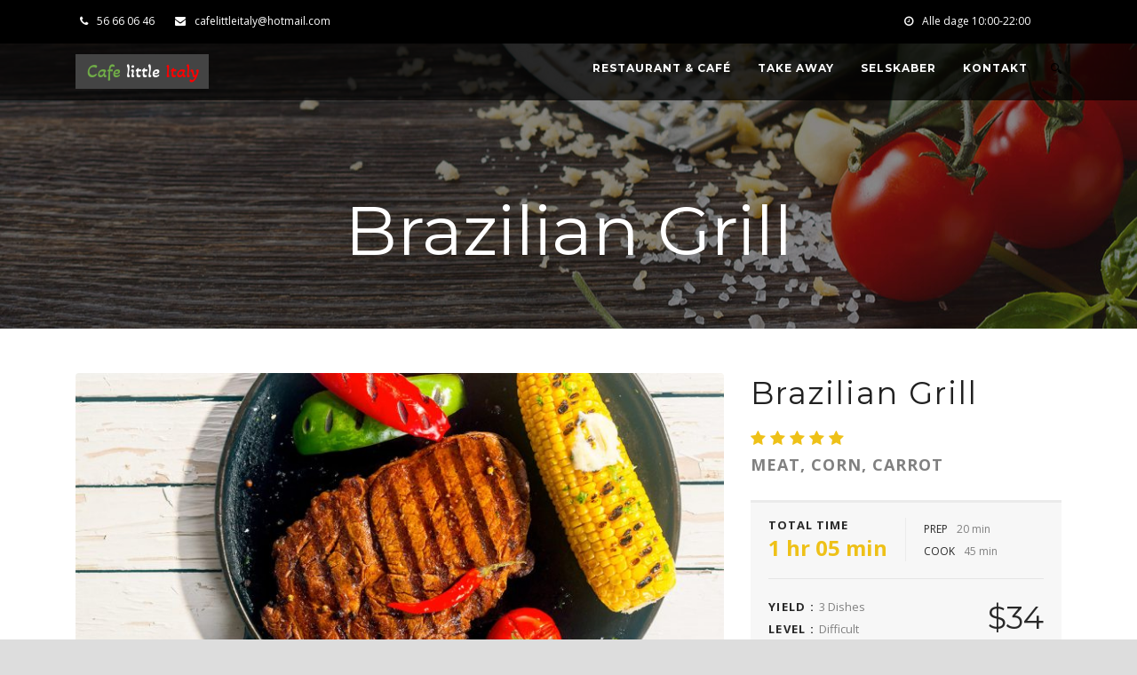

--- FILE ---
content_type: text/html; charset=UTF-8
request_url: https://www.cafelittleitaly.dk/menu/brazilian-grill/
body_size: 10366
content:
<!DOCTYPE html>
<!--[if IE 7]><html class="ie ie7 ltie8 ltie9" lang="da-DK"><![endif]-->
<!--[if IE 8]><html class="ie ie8 ltie9" lang="da-DK"><![endif]-->
<!--[if !(IE 7) | !(IE 8)  ]><!-->
<html lang="da-DK">
<!--<![endif]-->

<head>
	<meta charset="UTF-8" />
	<meta name="viewport" content="initial-scale=1.0" />	
		
	<link rel="pingback" href="https://www.cafelittleitaly.dk/xmlrpc.php" />
	<meta name='robots' content='index, follow, max-image-preview:large, max-snippet:-1, max-video-preview:-1' />

	<!-- This site is optimized with the Yoast SEO plugin v21.5 - https://yoast.com/wordpress/plugins/seo/ -->
	<title>Brazilian Grill - cafelittleitaly.dk</title>
	<link rel="canonical" href="https://www.cafelittleitaly.dk/menu/brazilian-grill/" />
	<meta property="og:locale" content="da_DK" />
	<meta property="og:type" content="article" />
	<meta property="og:title" content="Brazilian Grill - cafelittleitaly.dk" />
	<meta property="og:description" content="Directions In a Dutch oven, cook sausage, ground beef, onion, and garlic over medium heat until well browned. Stir in crushed tomatoes, tomato paste, tomato sauce, and water. Season with sugar, basil, fennel seeds, Italian seasoning, 1 tablespoon salt, pepper, and 2 tablespoons parsley. Simmer, covered, for about 1 1/2 hours, stirring occasionally. Bring a... Read More" />
	<meta property="og:url" content="https://www.cafelittleitaly.dk/menu/brazilian-grill/" />
	<meta property="og:site_name" content="cafelittleitaly.dk" />
	<meta property="article:publisher" content="https://www.facebook.com/profile.php?id=100049167354489" />
	<meta property="og:image" content="https://usercontent.one/wp/www.cafelittleitaly.dk/wp-content/uploads/2015/06/shutterstock_288860204.jpg?media=1767032682" />
	<meta property="og:image:width" content="1280" />
	<meta property="og:image:height" content="871" />
	<meta property="og:image:type" content="image/jpeg" />
	<meta name="twitter:card" content="summary_large_image" />
	<meta name="twitter:label1" content="Estimeret læsetid" />
	<meta name="twitter:data1" content="1 minut" />
	<script type="application/ld+json" class="yoast-schema-graph">{"@context":"https://schema.org","@graph":[{"@type":"WebPage","@id":"https://www.cafelittleitaly.dk/menu/brazilian-grill/","url":"https://www.cafelittleitaly.dk/menu/brazilian-grill/","name":"Brazilian Grill - cafelittleitaly.dk","isPartOf":{"@id":"https://www.cafelittleitaly.dk/#website"},"primaryImageOfPage":{"@id":"https://www.cafelittleitaly.dk/menu/brazilian-grill/#primaryimage"},"image":{"@id":"https://www.cafelittleitaly.dk/menu/brazilian-grill/#primaryimage"},"thumbnailUrl":"https://www.cafelittleitaly.dk/wp-content/uploads/2015/06/shutterstock_288860204.jpg","datePublished":"2015-06-26T19:48:32+00:00","dateModified":"2015-06-26T19:48:32+00:00","breadcrumb":{"@id":"https://www.cafelittleitaly.dk/menu/brazilian-grill/#breadcrumb"},"inLanguage":"da-DK","potentialAction":[{"@type":"ReadAction","target":["https://www.cafelittleitaly.dk/menu/brazilian-grill/"]}]},{"@type":"ImageObject","inLanguage":"da-DK","@id":"https://www.cafelittleitaly.dk/menu/brazilian-grill/#primaryimage","url":"https://www.cafelittleitaly.dk/wp-content/uploads/2015/06/shutterstock_288860204.jpg","contentUrl":"https://www.cafelittleitaly.dk/wp-content/uploads/2015/06/shutterstock_288860204.jpg","width":1280,"height":871},{"@type":"BreadcrumbList","@id":"https://www.cafelittleitaly.dk/menu/brazilian-grill/#breadcrumb","itemListElement":[{"@type":"ListItem","position":1,"name":"Hjem","item":"https://www.cafelittleitaly.dk/"},{"@type":"ListItem","position":2,"name":"Foods","item":"https://www.cafelittleitaly.dk/menu/"},{"@type":"ListItem","position":3,"name":"Brazilian Grill"}]},{"@type":"WebSite","@id":"https://www.cafelittleitaly.dk/#website","url":"https://www.cafelittleitaly.dk/","name":"cafelittleitaly.dk","description":"En bid af Italien","publisher":{"@id":"https://www.cafelittleitaly.dk/#organization"},"potentialAction":[{"@type":"SearchAction","target":{"@type":"EntryPoint","urlTemplate":"https://www.cafelittleitaly.dk/?s={search_term_string}"},"query-input":"required name=search_term_string"}],"inLanguage":"da-DK"},{"@type":"Organization","@id":"https://www.cafelittleitaly.dk/#organization","name":"cafe little italy","url":"https://www.cafelittleitaly.dk/","logo":{"@type":"ImageObject","inLanguage":"da-DK","@id":"https://www.cafelittleitaly.dk/#/schema/logo/image/","url":"https://www.cafelittleitaly.dk/wp-content/uploads/2023/04/cafe-little-italy-logo.jpg","contentUrl":"https://www.cafelittleitaly.dk/wp-content/uploads/2023/04/cafe-little-italy-logo.jpg","width":720,"height":405,"caption":"cafe little italy"},"image":{"@id":"https://www.cafelittleitaly.dk/#/schema/logo/image/"},"sameAs":["https://www.facebook.com/profile.php?id=100049167354489"]}]}</script>
	<!-- / Yoast SEO plugin. -->


<link rel='dns-prefetch' href='//fonts.googleapis.com' />
<link rel="alternate" type="application/rss+xml" title="cafelittleitaly.dk &raquo; Feed" href="https://www.cafelittleitaly.dk/feed/" />
<link rel="alternate" type="application/rss+xml" title="cafelittleitaly.dk &raquo;-kommentar-feed" href="https://www.cafelittleitaly.dk/comments/feed/" />
<link rel="alternate" type="application/rss+xml" title="cafelittleitaly.dk &raquo; Brazilian Grill-kommentar-feed" href="https://www.cafelittleitaly.dk/menu/brazilian-grill/feed/" />
<link rel="alternate" title="oEmbed (JSON)" type="application/json+oembed" href="https://www.cafelittleitaly.dk/wp-json/oembed/1.0/embed?url=https%3A%2F%2Fwww.cafelittleitaly.dk%2Fmenu%2Fbrazilian-grill%2F" />
<link rel="alternate" title="oEmbed (XML)" type="text/xml+oembed" href="https://www.cafelittleitaly.dk/wp-json/oembed/1.0/embed?url=https%3A%2F%2Fwww.cafelittleitaly.dk%2Fmenu%2Fbrazilian-grill%2F&#038;format=xml" />
<style id='wp-img-auto-sizes-contain-inline-css' type='text/css'>
img:is([sizes=auto i],[sizes^="auto," i]){contain-intrinsic-size:3000px 1500px}
/*# sourceURL=wp-img-auto-sizes-contain-inline-css */
</style>
<style id='wp-emoji-styles-inline-css' type='text/css'>

	img.wp-smiley, img.emoji {
		display: inline !important;
		border: none !important;
		box-shadow: none !important;
		height: 1em !important;
		width: 1em !important;
		margin: 0 0.07em !important;
		vertical-align: -0.1em !important;
		background: none !important;
		padding: 0 !important;
	}
/*# sourceURL=wp-emoji-styles-inline-css */
</style>
<link rel='stylesheet' id='contact-form-7-css' href='https://usercontent.one/wp/www.cafelittleitaly.dk/wp-content/plugins/contact-form-7/includes/css/styles.css?ver=5.8.3&media=1767032682' type='text/css' media='all' />
<link rel='stylesheet' id='style-css' href='https://usercontent.one/wp/www.cafelittleitaly.dk/wp-content/themes/recibo/style.css?ver=6.9&media=1767032682' type='text/css' media='all' />
<link rel='stylesheet' id='Montserrat-google-font-css' href='https://fonts.googleapis.com/css?family=Montserrat%3Aregular%2C700&#038;subset=latin&#038;ver=6.9' type='text/css' media='all' />
<link rel='stylesheet' id='Open-Sans-google-font-css' href='https://fonts.googleapis.com/css?family=Open+Sans%3A300%2C300italic%2Cregular%2Citalic%2C600%2C600italic%2C700%2C700italic%2C800%2C800italic&#038;subset=greek%2Ccyrillic-ext%2Ccyrillic%2Clatin%2Clatin-ext%2Cvietnamese%2Cgreek-ext&#038;ver=6.9' type='text/css' media='all' />
<link rel='stylesheet' id='superfish-css' href='https://usercontent.one/wp/www.cafelittleitaly.dk/wp-content/themes/recibo/plugins/superfish/css/superfish.css?ver=6.9&media=1767032682' type='text/css' media='all' />
<link rel='stylesheet' id='dlmenu-css' href='https://usercontent.one/wp/www.cafelittleitaly.dk/wp-content/themes/recibo/plugins/dl-menu/component.css?ver=6.9&media=1767032682' type='text/css' media='all' />
<link rel='stylesheet' id='font-awesome-css' href='https://usercontent.one/wp/www.cafelittleitaly.dk/wp-content/themes/recibo/plugins/font-awesome-new/css/font-awesome.min.css?ver=6.9&media=1767032682' type='text/css' media='all' />
<link rel='stylesheet' id='jquery-fancybox-css' href='https://usercontent.one/wp/www.cafelittleitaly.dk/wp-content/themes/recibo/plugins/fancybox/jquery.fancybox.css?ver=6.9&media=1767032682' type='text/css' media='all' />
<link rel='stylesheet' id='recibo-flexslider-css' href='https://usercontent.one/wp/www.cafelittleitaly.dk/wp-content/themes/recibo/plugins/flexslider/flexslider.css?ver=6.9&media=1767032682' type='text/css' media='all' />
<link rel='stylesheet' id='style-responsive-css' href='https://usercontent.one/wp/www.cafelittleitaly.dk/wp-content/themes/recibo/stylesheet/style-responsive.css?ver=6.9&media=1767032682' type='text/css' media='all' />
<link rel='stylesheet' id='style-custom-css' href='https://usercontent.one/wp/www.cafelittleitaly.dk/wp-content/themes/recibo/stylesheet/style-custom.css?ver=6.9&media=1767032682' type='text/css' media='all' />
<script type="text/javascript" src="https://www.cafelittleitaly.dk/wp-includes/js/jquery/jquery.min.js?ver=3.7.1" id="jquery-core-js"></script>
<script type="text/javascript" src="https://www.cafelittleitaly.dk/wp-includes/js/jquery/jquery-migrate.min.js?ver=3.4.1" id="jquery-migrate-js"></script>
<link rel="https://api.w.org/" href="https://www.cafelittleitaly.dk/wp-json/" /><link rel="EditURI" type="application/rsd+xml" title="RSD" href="https://www.cafelittleitaly.dk/xmlrpc.php?rsd" />
<meta name="generator" content="WordPress 6.9" />
<link rel='shortlink' href='https://www.cafelittleitaly.dk/?p=4167' />
<style>[class*=" icon-oc-"],[class^=icon-oc-]{speak:none;font-style:normal;font-weight:400;font-variant:normal;text-transform:none;line-height:1;-webkit-font-smoothing:antialiased;-moz-osx-font-smoothing:grayscale}.icon-oc-one-com-white-32px-fill:before{content:"901"}.icon-oc-one-com:before{content:"900"}#one-com-icon,.toplevel_page_onecom-wp .wp-menu-image{speak:none;display:flex;align-items:center;justify-content:center;text-transform:none;line-height:1;-webkit-font-smoothing:antialiased;-moz-osx-font-smoothing:grayscale}.onecom-wp-admin-bar-item>a,.toplevel_page_onecom-wp>.wp-menu-name{font-size:16px;font-weight:400;line-height:1}.toplevel_page_onecom-wp>.wp-menu-name img{width:69px;height:9px;}.wp-submenu-wrap.wp-submenu>.wp-submenu-head>img{width:88px;height:auto}.onecom-wp-admin-bar-item>a img{height:7px!important}.onecom-wp-admin-bar-item>a img,.toplevel_page_onecom-wp>.wp-menu-name img{opacity:.8}.onecom-wp-admin-bar-item.hover>a img,.toplevel_page_onecom-wp.wp-has-current-submenu>.wp-menu-name img,li.opensub>a.toplevel_page_onecom-wp>.wp-menu-name img{opacity:1}#one-com-icon:before,.onecom-wp-admin-bar-item>a:before,.toplevel_page_onecom-wp>.wp-menu-image:before{content:'';position:static!important;background-color:rgba(240,245,250,.4);border-radius:102px;width:18px;height:18px;padding:0!important}.onecom-wp-admin-bar-item>a:before{width:14px;height:14px}.onecom-wp-admin-bar-item.hover>a:before,.toplevel_page_onecom-wp.opensub>a>.wp-menu-image:before,.toplevel_page_onecom-wp.wp-has-current-submenu>.wp-menu-image:before{background-color:#76b82a}.onecom-wp-admin-bar-item>a{display:inline-flex!important;align-items:center;justify-content:center}#one-com-logo-wrapper{font-size:4em}#one-com-icon{vertical-align:middle}.imagify-welcome{display:none !important;}</style><!-- load the script for older ie version -->
<!--[if lt IE 9]>
<script src="https://usercontent.one/wp/www.cafelittleitaly.dk/wp-content/themes/recibo/javascript/html5.js?media=1767032682" type="text/javascript"></script>
<script src="https://usercontent.one/wp/www.cafelittleitaly.dk/wp-content/themes/recibo/plugins/easy-pie-chart/excanvas.js?media=1767032682" type="text/javascript"></script>
<![endif]-->
<style type="text/css">.recentcomments a{display:inline !important;padding:0 !important;margin:0 !important;}</style><style id='global-styles-inline-css' type='text/css'>
:root{--wp--preset--aspect-ratio--square: 1;--wp--preset--aspect-ratio--4-3: 4/3;--wp--preset--aspect-ratio--3-4: 3/4;--wp--preset--aspect-ratio--3-2: 3/2;--wp--preset--aspect-ratio--2-3: 2/3;--wp--preset--aspect-ratio--16-9: 16/9;--wp--preset--aspect-ratio--9-16: 9/16;--wp--preset--color--black: #000000;--wp--preset--color--cyan-bluish-gray: #abb8c3;--wp--preset--color--white: #ffffff;--wp--preset--color--pale-pink: #f78da7;--wp--preset--color--vivid-red: #cf2e2e;--wp--preset--color--luminous-vivid-orange: #ff6900;--wp--preset--color--luminous-vivid-amber: #fcb900;--wp--preset--color--light-green-cyan: #7bdcb5;--wp--preset--color--vivid-green-cyan: #00d084;--wp--preset--color--pale-cyan-blue: #8ed1fc;--wp--preset--color--vivid-cyan-blue: #0693e3;--wp--preset--color--vivid-purple: #9b51e0;--wp--preset--gradient--vivid-cyan-blue-to-vivid-purple: linear-gradient(135deg,rgb(6,147,227) 0%,rgb(155,81,224) 100%);--wp--preset--gradient--light-green-cyan-to-vivid-green-cyan: linear-gradient(135deg,rgb(122,220,180) 0%,rgb(0,208,130) 100%);--wp--preset--gradient--luminous-vivid-amber-to-luminous-vivid-orange: linear-gradient(135deg,rgb(252,185,0) 0%,rgb(255,105,0) 100%);--wp--preset--gradient--luminous-vivid-orange-to-vivid-red: linear-gradient(135deg,rgb(255,105,0) 0%,rgb(207,46,46) 100%);--wp--preset--gradient--very-light-gray-to-cyan-bluish-gray: linear-gradient(135deg,rgb(238,238,238) 0%,rgb(169,184,195) 100%);--wp--preset--gradient--cool-to-warm-spectrum: linear-gradient(135deg,rgb(74,234,220) 0%,rgb(151,120,209) 20%,rgb(207,42,186) 40%,rgb(238,44,130) 60%,rgb(251,105,98) 80%,rgb(254,248,76) 100%);--wp--preset--gradient--blush-light-purple: linear-gradient(135deg,rgb(255,206,236) 0%,rgb(152,150,240) 100%);--wp--preset--gradient--blush-bordeaux: linear-gradient(135deg,rgb(254,205,165) 0%,rgb(254,45,45) 50%,rgb(107,0,62) 100%);--wp--preset--gradient--luminous-dusk: linear-gradient(135deg,rgb(255,203,112) 0%,rgb(199,81,192) 50%,rgb(65,88,208) 100%);--wp--preset--gradient--pale-ocean: linear-gradient(135deg,rgb(255,245,203) 0%,rgb(182,227,212) 50%,rgb(51,167,181) 100%);--wp--preset--gradient--electric-grass: linear-gradient(135deg,rgb(202,248,128) 0%,rgb(113,206,126) 100%);--wp--preset--gradient--midnight: linear-gradient(135deg,rgb(2,3,129) 0%,rgb(40,116,252) 100%);--wp--preset--font-size--small: 13px;--wp--preset--font-size--medium: 20px;--wp--preset--font-size--large: 36px;--wp--preset--font-size--x-large: 42px;--wp--preset--spacing--20: 0.44rem;--wp--preset--spacing--30: 0.67rem;--wp--preset--spacing--40: 1rem;--wp--preset--spacing--50: 1.5rem;--wp--preset--spacing--60: 2.25rem;--wp--preset--spacing--70: 3.38rem;--wp--preset--spacing--80: 5.06rem;--wp--preset--shadow--natural: 6px 6px 9px rgba(0, 0, 0, 0.2);--wp--preset--shadow--deep: 12px 12px 50px rgba(0, 0, 0, 0.4);--wp--preset--shadow--sharp: 6px 6px 0px rgba(0, 0, 0, 0.2);--wp--preset--shadow--outlined: 6px 6px 0px -3px rgb(255, 255, 255), 6px 6px rgb(0, 0, 0);--wp--preset--shadow--crisp: 6px 6px 0px rgb(0, 0, 0);}:where(.is-layout-flex){gap: 0.5em;}:where(.is-layout-grid){gap: 0.5em;}body .is-layout-flex{display: flex;}.is-layout-flex{flex-wrap: wrap;align-items: center;}.is-layout-flex > :is(*, div){margin: 0;}body .is-layout-grid{display: grid;}.is-layout-grid > :is(*, div){margin: 0;}:where(.wp-block-columns.is-layout-flex){gap: 2em;}:where(.wp-block-columns.is-layout-grid){gap: 2em;}:where(.wp-block-post-template.is-layout-flex){gap: 1.25em;}:where(.wp-block-post-template.is-layout-grid){gap: 1.25em;}.has-black-color{color: var(--wp--preset--color--black) !important;}.has-cyan-bluish-gray-color{color: var(--wp--preset--color--cyan-bluish-gray) !important;}.has-white-color{color: var(--wp--preset--color--white) !important;}.has-pale-pink-color{color: var(--wp--preset--color--pale-pink) !important;}.has-vivid-red-color{color: var(--wp--preset--color--vivid-red) !important;}.has-luminous-vivid-orange-color{color: var(--wp--preset--color--luminous-vivid-orange) !important;}.has-luminous-vivid-amber-color{color: var(--wp--preset--color--luminous-vivid-amber) !important;}.has-light-green-cyan-color{color: var(--wp--preset--color--light-green-cyan) !important;}.has-vivid-green-cyan-color{color: var(--wp--preset--color--vivid-green-cyan) !important;}.has-pale-cyan-blue-color{color: var(--wp--preset--color--pale-cyan-blue) !important;}.has-vivid-cyan-blue-color{color: var(--wp--preset--color--vivid-cyan-blue) !important;}.has-vivid-purple-color{color: var(--wp--preset--color--vivid-purple) !important;}.has-black-background-color{background-color: var(--wp--preset--color--black) !important;}.has-cyan-bluish-gray-background-color{background-color: var(--wp--preset--color--cyan-bluish-gray) !important;}.has-white-background-color{background-color: var(--wp--preset--color--white) !important;}.has-pale-pink-background-color{background-color: var(--wp--preset--color--pale-pink) !important;}.has-vivid-red-background-color{background-color: var(--wp--preset--color--vivid-red) !important;}.has-luminous-vivid-orange-background-color{background-color: var(--wp--preset--color--luminous-vivid-orange) !important;}.has-luminous-vivid-amber-background-color{background-color: var(--wp--preset--color--luminous-vivid-amber) !important;}.has-light-green-cyan-background-color{background-color: var(--wp--preset--color--light-green-cyan) !important;}.has-vivid-green-cyan-background-color{background-color: var(--wp--preset--color--vivid-green-cyan) !important;}.has-pale-cyan-blue-background-color{background-color: var(--wp--preset--color--pale-cyan-blue) !important;}.has-vivid-cyan-blue-background-color{background-color: var(--wp--preset--color--vivid-cyan-blue) !important;}.has-vivid-purple-background-color{background-color: var(--wp--preset--color--vivid-purple) !important;}.has-black-border-color{border-color: var(--wp--preset--color--black) !important;}.has-cyan-bluish-gray-border-color{border-color: var(--wp--preset--color--cyan-bluish-gray) !important;}.has-white-border-color{border-color: var(--wp--preset--color--white) !important;}.has-pale-pink-border-color{border-color: var(--wp--preset--color--pale-pink) !important;}.has-vivid-red-border-color{border-color: var(--wp--preset--color--vivid-red) !important;}.has-luminous-vivid-orange-border-color{border-color: var(--wp--preset--color--luminous-vivid-orange) !important;}.has-luminous-vivid-amber-border-color{border-color: var(--wp--preset--color--luminous-vivid-amber) !important;}.has-light-green-cyan-border-color{border-color: var(--wp--preset--color--light-green-cyan) !important;}.has-vivid-green-cyan-border-color{border-color: var(--wp--preset--color--vivid-green-cyan) !important;}.has-pale-cyan-blue-border-color{border-color: var(--wp--preset--color--pale-cyan-blue) !important;}.has-vivid-cyan-blue-border-color{border-color: var(--wp--preset--color--vivid-cyan-blue) !important;}.has-vivid-purple-border-color{border-color: var(--wp--preset--color--vivid-purple) !important;}.has-vivid-cyan-blue-to-vivid-purple-gradient-background{background: var(--wp--preset--gradient--vivid-cyan-blue-to-vivid-purple) !important;}.has-light-green-cyan-to-vivid-green-cyan-gradient-background{background: var(--wp--preset--gradient--light-green-cyan-to-vivid-green-cyan) !important;}.has-luminous-vivid-amber-to-luminous-vivid-orange-gradient-background{background: var(--wp--preset--gradient--luminous-vivid-amber-to-luminous-vivid-orange) !important;}.has-luminous-vivid-orange-to-vivid-red-gradient-background{background: var(--wp--preset--gradient--luminous-vivid-orange-to-vivid-red) !important;}.has-very-light-gray-to-cyan-bluish-gray-gradient-background{background: var(--wp--preset--gradient--very-light-gray-to-cyan-bluish-gray) !important;}.has-cool-to-warm-spectrum-gradient-background{background: var(--wp--preset--gradient--cool-to-warm-spectrum) !important;}.has-blush-light-purple-gradient-background{background: var(--wp--preset--gradient--blush-light-purple) !important;}.has-blush-bordeaux-gradient-background{background: var(--wp--preset--gradient--blush-bordeaux) !important;}.has-luminous-dusk-gradient-background{background: var(--wp--preset--gradient--luminous-dusk) !important;}.has-pale-ocean-gradient-background{background: var(--wp--preset--gradient--pale-ocean) !important;}.has-electric-grass-gradient-background{background: var(--wp--preset--gradient--electric-grass) !important;}.has-midnight-gradient-background{background: var(--wp--preset--gradient--midnight) !important;}.has-small-font-size{font-size: var(--wp--preset--font-size--small) !important;}.has-medium-font-size{font-size: var(--wp--preset--font-size--medium) !important;}.has-large-font-size{font-size: var(--wp--preset--font-size--large) !important;}.has-x-large-font-size{font-size: var(--wp--preset--font-size--x-large) !important;}
/*# sourceURL=global-styles-inline-css */
</style>
</head>

<body class="wp-singular menu-template-default single single-menu postid-4167 wp-theme-recibo">
<div class="body-wrapper  header-style-2" data-home="https://www.cafelittleitaly.dk" >
	<div class="top-navigation-wrapper">
	<div class="top-navigation-container container">
		<div class="top-navigation-left">
			<span class="top-bar-block"><i class="fa fa-phone"></I>56 66 06 46</span>
<span class="top-bar-block"><i class="fa fa-envelope"></I>cafelittleitaly@hotmail.com</span>		</div>
		<div class="top-navigation-right">
			<div class="top-navigation-right-text">
				<i class="fa fa-clock-o"></i>Alle dage 10:00-22:00			</div>
			<div class="top-social-wrapper">
				<div class="clear"></div>			</div>
		</div>
		<div class="clear"></div>
	</div>
</div>		
	<header class="gdlr-header-wrapper" id="gdlr-header-wrapper">
				<div class="gdlr-header-substitute" id="gdlr-header-substitute"></div>
		<div class="gdlr-header-inner">
			<div class="gdlr-header-container container">
				<div class="gdlr-header-container-overlay"></div>
				<div class="gdlr-header-container-inner">

					<!-- logo -->
					<div class="gdlr-logo">
						<a href="https://www.cafelittleitaly.dk" >
							<img src="https://usercontent.one/wp/www.cafelittleitaly.dk/wp-content/uploads/2023/04/Skaermbillede-2023-04-07-kl.-07.58.57.png?media=1767032682" alt="" width="1198" height="312" />						</a>
						<div class="gdlr-responsive-navigation dl-menuwrapper" id="gdlr-responsive-navigation" ><button class="dl-trigger">Open Menu</button><ul id="menu-hovedmenu" class="dl-menu gdlr-main-mobile-menu"><li id="menu-item-4902" class="menu-item menu-item-type-post_type menu-item-object-page menu-item-4902"><a href="https://www.cafelittleitaly.dk/restaurant-cafe/">Restaurant &#038; Café</a></li>
<li id="menu-item-4936" class="menu-item menu-item-type-post_type menu-item-object-page menu-item-4936"><a href="https://www.cafelittleitaly.dk/take-away/">Take Away</a></li>
<li id="menu-item-4937" class="menu-item menu-item-type-post_type menu-item-object-page menu-item-4937"><a href="https://www.cafelittleitaly.dk/selskaber/">Selskaber</a></li>
<li id="menu-item-4901" class="menu-item menu-item-type-post_type menu-item-object-page menu-item-4901"><a href="https://www.cafelittleitaly.dk/kontakt/">Kontakt</a></li>
</ul></div>					</div>

					<!-- navigation -->
					<div class="gdlr-navigation-wrapper"><nav class="gdlr-navigation" id="gdlr-main-navigation" role="navigation"><ul id="menu-hovedmenu-1" class="sf-menu gdlr-main-menu"><li  class="menu-item menu-item-type-post_type menu-item-object-page menu-item-4902menu-item menu-item-type-post_type menu-item-object-page menu-item-4902 gdlr-normal-menu"><a href="https://www.cafelittleitaly.dk/restaurant-cafe/">Restaurant &#038; Café</a></li>
<li  class="menu-item menu-item-type-post_type menu-item-object-page menu-item-4936menu-item menu-item-type-post_type menu-item-object-page menu-item-4936 gdlr-normal-menu"><a href="https://www.cafelittleitaly.dk/take-away/">Take Away</a></li>
<li  class="menu-item menu-item-type-post_type menu-item-object-page menu-item-4937menu-item menu-item-type-post_type menu-item-object-page menu-item-4937 gdlr-normal-menu"><a href="https://www.cafelittleitaly.dk/selskaber/">Selskaber</a></li>
<li  class="menu-item menu-item-type-post_type menu-item-object-page menu-item-4901menu-item menu-item-type-post_type menu-item-object-page menu-item-4901 gdlr-normal-menu"><a href="https://www.cafelittleitaly.dk/kontakt/">Kontakt</a></li>
</ul><img id="gdlr-menu-search-button" src="https://usercontent.one/wp/www.cafelittleitaly.dk/wp-content/themes/recibo/images/magnifier-dark.png?media=1767032682" alt="" width="58" height="59" />
<div class="gdlr-menu-search" id="gdlr-menu-search">
	<form method="get" id="searchform" action="https://www.cafelittleitaly.dk/">
				<div class="search-text">
			<input type="text" value="Type Keywords" name="s" autocomplete="off" data-default="Type Keywords" />
		</div>
		<input type="submit" value="" />
		<div class="clear"></div>
	</form>	
</div>		
</nav><div class="gdlr-navigation-gimmick" id="gdlr-navigation-gimmick"></div><div class="clear"></div></div>
					<div class="clear"></div>
				</div>
			</div>
		</div>
	</header>
				<div class="gdlr-page-title-wrapper"  >
			<div class="gdlr-page-title-overlay"></div>
			<div class="gdlr-page-title-container container" >
				<h1 class="gdlr-page-title">Brazilian Grill</h1>
							</div>	
		</div>	
		<div class="content-wrapper"><div class="gdlr-content">

		<div class="with-sidebar-wrapper">
		<div class="with-sidebar-container container gdlr-class-right-sidebar">
			
<div class="gdlr-sidebar gdlr-right-sidebar four columns">
	<div class="gdlr-item-start-content sidebar-right-item" >
	<div class="gdlr-menu-sidebar gdlr-item" ><div class="gdlr-single-menu-head"><h3 class="gdlr-menu-title">Brazilian Grill</h3><div class="gdlr-single-menu-info"><div class="menu-info menu-rating gdlr-skin-link"><i class="fa fa-star icon-star"></i><i class="fa fa-star icon-star"></i><i class="fa fa-star icon-star"></i><i class="fa fa-star icon-star"></i><i class="fa fa-star icon-star"></i></div><div class="menu-info menu-ingredients-caption gdlr-skin-info">Meat, Corn, Carrot</div></div><div class="gdlr-single-menu-sub-info"><div class="gdlr-single-menu-time"><div class="menu-info menu-total-time"><span class="gdlr-head">Total Time</span>1 hr 05 min</div><div class="gdlr-single-menu-time-inner"><div class="menu-info menu-prep-time"><span class="gdlr-head">Prep</span>20 min</div><div class="menu-info menu-cook-time"><span class="gdlr-head">Cook</span>45 min</div></div><div class="clear"></div></div><div class="gdlr-single-menu-serving"><div class="menu-info menu-yield"><span class="gdlr-head">Yield :</span>3 Dishes</div><div class="menu-info menu-level"><span class="gdlr-head">Level :</span>Difficult</div><div class="menu-info menu-price gdlr-title-font gdlr-skin-link">$34</div></div></div></div><div class="gdlr-menu-ingredients"><h3 class="gdlr-menu-ingredients-title">Ingredients</h3><div class="gdlr-menu-ingredients-content" ><ul>
<li>1 pound sweet Italian sausage</li>
<li>3/4 pound lean ground beef</li>
<li>2 cloves garlic, crushedt</li>
<li>1 (28 ounce) can crushed tomatoes</li>
<li>2 (6 ounce) cans tomato paste</li>
<li>1/2 cup pesto sauce</li>
<li>1 large tomato, chopped/li>
<li>2 teaspoons dried oregano</li>
</ul>
</div></div></div>	</div>
</div>
			<div class="with-sidebar-left eight columns">
				<div class="with-sidebar-content twelve columns">
					<div class="gdlr-item gdlr-item-start-content">
						<div id="menu-4167" class="post-4167 menu type-menu status-publish has-post-thumbnail hentry menu_category-dinner menu_category-grid menu_category-main-dish menu_tag-beef menu_tag-grill">
						<div class="gdlr-menu-thumbnail" ><a href="https://usercontent.one/wp/www.cafelittleitaly.dk/wp-content/uploads/2015/06/shutterstock_288860204.jpg?media=1767032682" data-rel="fancybox" ><img src="https://usercontent.one/wp/www.cafelittleitaly.dk/wp-content/uploads/2015/06/shutterstock_288860204-750x330.jpg?media=1767032682" alt="" width="750" height="330" /></a></div><div class="gdlr-single-menu-content"><h4>Directions</h4>
<ol>
<li>In a Dutch oven, cook sausage, ground beef, onion, and garlic over medium heat until well browned. Stir in crushed tomatoes, tomato paste, tomato sauce, and water. Season with sugar, basil, fennel seeds, Italian seasoning, 1 tablespoon salt, pepper, and 2 tablespoons parsley. Simmer, covered, for about 1 1/2 hours, stirring occasionally.</li>
<li>Bring a large pot of lightly salted water to a boil. Cook lasagna noodles in boiling water for 8 to 10 minutes. Drain noodles, and rinse with cold water. In a mixing bowl, combine ricotta cheese with egg, remaining parsley, and 1/2 teaspoon salt.</li>
<li>Preheat oven to 375 degrees F (190 degrees C).</li>
<li>To assemble, spread 1 1/2 cups of meat sauce in the bottom of a 9&#215;13 inch baking dish. Arrange 6 noodles lengthwise over meat sauce. Spread with one half of the ricotta cheese mixture. Top with a third of mozzarella cheese slices. Spoon 1 1/2 cups meat sauce over mozzarella, and sprinkle with 1/4 cup Parmesan cheese. Repeat layers, and top with remaining mozzarella and Parmesan cheese. Cover with foil: to prevent sticking, either spray foil with cooking spray, or make sure the foil does not touch the cheese.</li>
<li>Bake in preheated oven for 25 minutes. Remove foil, and bake an additional 25 minutes. Cool for 15 minutes before serving.</li>
</ol>
</div>	
						</div><!-- #menu -->
												
						<div class="clear"></div>
											
						<div class="gdlr-single-blog-tag">
							<div class="blog-info menu-info menu-tag"><i class="fa fa-tags icon-tag"></i><a href="https://www.cafelittleitaly.dk/menu_tag/beef/" rel="tag">Beef</a><span class="sep">,</span> <a href="https://www.cafelittleitaly.dk/menu_tag/grill/" rel="tag">Grill</a></div>						</div>						
						
						<nav class="gdlr-single-nav">
							<div class="previous-nav"><a href="https://www.cafelittleitaly.dk/menu/caesar-salad/" rel="prev"><i class="icon-long-arrow-left fa fa-long-arrow-left"></i><span class="single-nav-text" >Previous Food</span><div class="single-nav-title">Caesar Salad</div></a></div>							<div class="next-nav"><a href="https://www.cafelittleitaly.dk/menu/morning-fishy/" rel="next"><span class="single-nav-text" >Next Post</span><i class="icon-long-arrow-right fa fa-long-arrow-right"></i><div class="single-nav-title">Morning Fishy</div></a></div>							<div class="clear"></div>
						</nav><!-- .nav-single -->						

						<!-- related post section -->
							
						
						<!-- about author section -->
													<div class="gdlr-post-author">
							<div class="post-author-title" >About Post Author</div>
							<div class="post-author-avartar"><img alt='' src='https://secure.gravatar.com/avatar/fbf1a0b8731cc946a8a9992f106dd581798e84a0bf5d88da3265e9a9a82522c3?s=90&#038;d=mm&#038;r=g' srcset='https://secure.gravatar.com/avatar/fbf1a0b8731cc946a8a9992f106dd581798e84a0bf5d88da3265e9a9a82522c3?s=180&#038;d=mm&#038;r=g 2x' class='avatar avatar-90 photo' height='90' width='90' decoding='async'/></div>
							<div class="post-author-content">
							<div class="post-author"><a href="https://www.cafelittleitaly.dk/author/admin/" title="Indlæg af Admin" rel="author">Admin</a></div>
														</div>
							<div class="clear"></div>
							</div>
												

						
<div id="comments" class="gdlr-comments-area">

	<div id="respond" class="comment-respond">
		<h3 id="reply-title" class="comment-reply-title">Leave a Reply <small><a rel="nofollow" id="cancel-comment-reply-link" href="/menu/brazilian-grill/#respond" style="display:none;">Cancel Reply</a></small></h3><form action="https://www.cafelittleitaly.dk/wp-comments-post.php" method="post" id="commentform" class="comment-form"><div class="comment-form-comment"><textarea id="comment" name="comment" cols="45" rows="8" aria-required="true"></textarea></div><div class="comment-form-head"><input id="author" name="author" type="text" value="" data-default="Name*" size="30" aria-required='true' />
<input id="email" name="email" type="text" value="" data-default="Email*" size="30" aria-required='true' />
<input id="url" name="url" type="text" value="" data-default="Website" size="30" /><div class="clear"></div></div>
<p class="comment-form-cookies-consent"><input id="wp-comment-cookies-consent" name="wp-comment-cookies-consent" type="checkbox" value="yes" /><label for="wp-comment-cookies-consent">Save my name, email, and website in this browser for the next time I comment.</label></p>
<p class="form-submit"><input name="submit" type="submit" id="submit" class="submit" value="Post Comment" /> <input type='hidden' name='comment_post_ID' value='4167' id='comment_post_ID' />
<input type='hidden' name='comment_parent' id='comment_parent' value='0' />
</p><p style="display: none !important;"><label>&#916;<textarea name="ak_hp_textarea" cols="45" rows="8" maxlength="100"></textarea></label><input type="hidden" id="ak_js_1" name="ak_js" value="46"/><script>document.getElementById( "ak_js_1" ).setAttribute( "value", ( new Date() ).getTime() );</script></p></form>	</div><!-- #respond -->
	</div><!-- gdlr-comment-area -->					</div>
				</div>
				
				<div class="clear"></div>
			</div>
			<div class="clear"></div>
		</div>				
	</div>				

</div><!-- gdlr-content -->
		<div class="clear" ></div>
	</div><!-- content wrapper -->

		
	<footer class="footer-wrapper" >
				<div class="footer-container container">
										<div class="footer-column four columns" id="footer-widget-1" >
					<div id="text-5" class="widget widget_text gdlr-item gdlr-widget"><h3 class="gdlr-widget-title">Her finder du os</h3><div class="clear"></div>			<div class="textwidget"><i class="gdlr-icon fa fa-location-arrow" style="color: #fff; font-size: 16px; " ></i> Ølbycenter 10, 4600 Køge

<div class="clear"></div><div class="gdlr-space" style="margin-top: 13px;"></div>

<i class="gdlr-icon fa fa-phone" style="color: #fff; font-size: 16px; " ></i> 56 66 06 46
<div class="clear"></div><div class="gdlr-space" style="margin-top: 13px;"></div>

<i class="gdlr-icon fa fa-envelope-o" style="color: #fff; font-size: 16px; " ></i> cafelittleitaly@hotmail.com
<div class="clear"></div><div class="gdlr-space" style="margin-top: 13px;"></div>

<i class="gdlr-icon fa fa-building-o" style="color: #fff; font-size: 16px; " ></i> cvr-nr: 43398385</div>
		</div>				</div>
										<div class="footer-column four columns" id="footer-widget-2" >
					<div id="text-9" class="widget widget_text gdlr-item gdlr-widget"><h3 class="gdlr-widget-title">Åbningstider</h3><div class="clear"></div>			<div class="textwidget"><p>Alle dage 10:00 &#8211; 22:00</p>
<p>&nbsp;</p>
</div>
		</div>				</div>
										<div class="footer-column four columns" id="footer-widget-3" >
					<div id="media_image-2" class="widget widget_media_image gdlr-item gdlr-widget"><h3 class="gdlr-widget-title">Seneste smiley</h3><div class="clear"></div><img width="300" height="167" src="https://usercontent.one/wp/www.cafelittleitaly.dk/wp-content/uploads/2023/04/smiley-fik-ret-300x167.jpg?media=1767032682" class="image wp-image-4970  attachment-medium size-medium" alt="" style="max-width: 100%; height: auto;" decoding="async" loading="lazy" srcset="https://usercontent.one/wp/www.cafelittleitaly.dk/wp-content/uploads/2023/04/smiley-fik-ret-300x167.jpg?media=1767032682 300w, https://usercontent.one/wp/www.cafelittleitaly.dk/wp-content/uploads/2023/04/smiley-fik-ret.jpg?media=1767032682 660w" sizes="auto, (max-width: 300px) 100vw, 300px" /></div>				</div>
									<div class="clear"></div>
		</div>
				
				<div class="copyright-wrapper">
			<div class="copyright-container container">
				<div class="copyright-left">
					Created by <a href="https://thorupkommunikation.dk">Thorup Kommunikation &amp; Kvalitet</a>				</div>
				<div class="copyright-right">
									</div>
				<div class="clear"></div>
			</div>
		</div>
			</footer>
	</div> <!-- body-wrapper -->
<script type="speculationrules">
{"prefetch":[{"source":"document","where":{"and":[{"href_matches":"/*"},{"not":{"href_matches":["/wp-*.php","/wp-admin/*","/wp-content/uploads/*","/wp-content/*","/wp-content/plugins/*","/wp-content/themes/recibo/*","/*\\?(.+)"]}},{"not":{"selector_matches":"a[rel~=\"nofollow\"]"}},{"not":{"selector_matches":".no-prefetch, .no-prefetch a"}}]},"eagerness":"conservative"}]}
</script>

<script type="text/javascript"></script><script type="text/javascript" src="https://usercontent.one/wp/www.cafelittleitaly.dk/wp-content/plugins/contact-form-7/includes/swv/js/index.js?ver=5.8.3&media=1767032682" id="swv-js"></script>
<script type="text/javascript" id="contact-form-7-js-extra">
/* <![CDATA[ */
var wpcf7 = {"api":{"root":"https://www.cafelittleitaly.dk/wp-json/","namespace":"contact-form-7/v1"}};
//# sourceURL=contact-form-7-js-extra
/* ]]> */
</script>
<script type="text/javascript" src="https://usercontent.one/wp/www.cafelittleitaly.dk/wp-content/plugins/contact-form-7/includes/js/index.js?ver=5.8.3&media=1767032682" id="contact-form-7-js"></script>
<script type="text/javascript" src="https://usercontent.one/wp/www.cafelittleitaly.dk/wp-content/themes/recibo/plugins/superfish/js/superfish.js?ver=1.0&media=1767032682" id="superfish-js"></script>
<script type="text/javascript" src="https://www.cafelittleitaly.dk/wp-includes/js/hoverIntent.min.js?ver=1.10.2" id="hoverIntent-js"></script>
<script type="text/javascript" src="https://usercontent.one/wp/www.cafelittleitaly.dk/wp-content/themes/recibo/plugins/dl-menu/modernizr.custom.js?ver=1.0&media=1767032682" id="modernizr-js"></script>
<script type="text/javascript" src="https://usercontent.one/wp/www.cafelittleitaly.dk/wp-content/themes/recibo/plugins/dl-menu/jquery.dlmenu.js?ver=1.0&media=1767032682" id="dlmenu-js"></script>
<script type="text/javascript" src="https://usercontent.one/wp/www.cafelittleitaly.dk/wp-content/themes/recibo/plugins/jquery.easing.js?ver=1.0&media=1767032682" id="jquery-easing-js"></script>
<script type="text/javascript" src="https://usercontent.one/wp/www.cafelittleitaly.dk/wp-content/themes/recibo/plugins/fancybox/jquery.fancybox.pack.js?ver=1.0&media=1767032682" id="jquery-fancybox-js"></script>
<script type="text/javascript" src="https://usercontent.one/wp/www.cafelittleitaly.dk/wp-content/themes/recibo/plugins/fancybox/helpers/jquery.fancybox-media.js?ver=1.0&media=1767032682" id="jquery-fancybox-media-js"></script>
<script type="text/javascript" src="https://usercontent.one/wp/www.cafelittleitaly.dk/wp-content/themes/recibo/plugins/fancybox/helpers/jquery.fancybox-thumbs.js?ver=1.0&media=1767032682" id="jquery-fancybox-thumbs-js"></script>
<script type="text/javascript" src="https://usercontent.one/wp/www.cafelittleitaly.dk/wp-content/themes/recibo/plugins/flexslider/jquery.flexslider.js?ver=1.0&media=1767032682" id="recibo-flexslider-js"></script>
<script type="text/javascript" src="https://usercontent.one/wp/www.cafelittleitaly.dk/wp-content/themes/recibo/javascript/gdlr-script.js?ver=1.0&media=1767032682" id="gdlr-script-js"></script>
<script type="text/javascript" src="https://www.cafelittleitaly.dk/wp-includes/js/comment-reply.min.js?ver=6.9" id="comment-reply-js" async="async" data-wp-strategy="async" fetchpriority="low"></script>
<script id="wp-emoji-settings" type="application/json">
{"baseUrl":"https://s.w.org/images/core/emoji/17.0.2/72x72/","ext":".png","svgUrl":"https://s.w.org/images/core/emoji/17.0.2/svg/","svgExt":".svg","source":{"concatemoji":"https://www.cafelittleitaly.dk/wp-includes/js/wp-emoji-release.min.js?ver=6.9"}}
</script>
<script type="module">
/* <![CDATA[ */
/*! This file is auto-generated */
const a=JSON.parse(document.getElementById("wp-emoji-settings").textContent),o=(window._wpemojiSettings=a,"wpEmojiSettingsSupports"),s=["flag","emoji"];function i(e){try{var t={supportTests:e,timestamp:(new Date).valueOf()};sessionStorage.setItem(o,JSON.stringify(t))}catch(e){}}function c(e,t,n){e.clearRect(0,0,e.canvas.width,e.canvas.height),e.fillText(t,0,0);t=new Uint32Array(e.getImageData(0,0,e.canvas.width,e.canvas.height).data);e.clearRect(0,0,e.canvas.width,e.canvas.height),e.fillText(n,0,0);const a=new Uint32Array(e.getImageData(0,0,e.canvas.width,e.canvas.height).data);return t.every((e,t)=>e===a[t])}function p(e,t){e.clearRect(0,0,e.canvas.width,e.canvas.height),e.fillText(t,0,0);var n=e.getImageData(16,16,1,1);for(let e=0;e<n.data.length;e++)if(0!==n.data[e])return!1;return!0}function u(e,t,n,a){switch(t){case"flag":return n(e,"\ud83c\udff3\ufe0f\u200d\u26a7\ufe0f","\ud83c\udff3\ufe0f\u200b\u26a7\ufe0f")?!1:!n(e,"\ud83c\udde8\ud83c\uddf6","\ud83c\udde8\u200b\ud83c\uddf6")&&!n(e,"\ud83c\udff4\udb40\udc67\udb40\udc62\udb40\udc65\udb40\udc6e\udb40\udc67\udb40\udc7f","\ud83c\udff4\u200b\udb40\udc67\u200b\udb40\udc62\u200b\udb40\udc65\u200b\udb40\udc6e\u200b\udb40\udc67\u200b\udb40\udc7f");case"emoji":return!a(e,"\ud83e\u1fac8")}return!1}function f(e,t,n,a){let r;const o=(r="undefined"!=typeof WorkerGlobalScope&&self instanceof WorkerGlobalScope?new OffscreenCanvas(300,150):document.createElement("canvas")).getContext("2d",{willReadFrequently:!0}),s=(o.textBaseline="top",o.font="600 32px Arial",{});return e.forEach(e=>{s[e]=t(o,e,n,a)}),s}function r(e){var t=document.createElement("script");t.src=e,t.defer=!0,document.head.appendChild(t)}a.supports={everything:!0,everythingExceptFlag:!0},new Promise(t=>{let n=function(){try{var e=JSON.parse(sessionStorage.getItem(o));if("object"==typeof e&&"number"==typeof e.timestamp&&(new Date).valueOf()<e.timestamp+604800&&"object"==typeof e.supportTests)return e.supportTests}catch(e){}return null}();if(!n){if("undefined"!=typeof Worker&&"undefined"!=typeof OffscreenCanvas&&"undefined"!=typeof URL&&URL.createObjectURL&&"undefined"!=typeof Blob)try{var e="postMessage("+f.toString()+"("+[JSON.stringify(s),u.toString(),c.toString(),p.toString()].join(",")+"));",a=new Blob([e],{type:"text/javascript"});const r=new Worker(URL.createObjectURL(a),{name:"wpTestEmojiSupports"});return void(r.onmessage=e=>{i(n=e.data),r.terminate(),t(n)})}catch(e){}i(n=f(s,u,c,p))}t(n)}).then(e=>{for(const n in e)a.supports[n]=e[n],a.supports.everything=a.supports.everything&&a.supports[n],"flag"!==n&&(a.supports.everythingExceptFlag=a.supports.everythingExceptFlag&&a.supports[n]);var t;a.supports.everythingExceptFlag=a.supports.everythingExceptFlag&&!a.supports.flag,a.supports.everything||((t=a.source||{}).concatemoji?r(t.concatemoji):t.wpemoji&&t.twemoji&&(r(t.twemoji),r(t.wpemoji)))});
//# sourceURL=https://www.cafelittleitaly.dk/wp-includes/js/wp-emoji-loader.min.js
/* ]]> */
</script>
<script id="ocvars">var ocSiteMeta = {plugins: {"a3e4aa5d9179da09d8af9b6802f861a8": 1,"2c9812363c3c947e61f043af3c9852d0": 1,"b904efd4c2b650207df23db3e5b40c86": 1,"a3fe9dc9824eccbd72b7e5263258ab2c": 1}}</script></body>
</html>

--- FILE ---
content_type: text/css
request_url: https://usercontent.one/wp/www.cafelittleitaly.dk/wp-content/themes/recibo/stylesheet/style-custom.css?ver=6.9&media=1767032682
body_size: 5608
content:
html.ltie9 body, body{ min-width: 1140px; } .container{ max-width: 1140px; } .gdlr-caption-wrapper .gdlr-caption-inner{ max-width: 1140px; }
.body-wrapper.gdlr-boxed-style{ max-width: 1220px; overflow: hidden; } .body-wrapper.gdlr-boxed-style .gdlr-header-wrapper{ max-width: 1220px; margin: 0px auto; }
.gdlr-logo{ max-width: 150px; }
.gdlr-logo{ padding-top: 12px; }
.gdlr-logo{ padding-bottom: 5px; }
.gdlr-navigation-wrapper{ margin-top: 18px; }
body.single .gdlr-page-title-wrapper { background-image: url('https://www.cafelittleitaly.dk/wp-content/uploads/2015/07/bg-section-20.jpg'); }
h1, h2, h3, h4, h5, h6, .gdlr-title-font{ font-family: "Montserrat"; }
body, input, textarea, select, .gdlr-content-font, .comment-respond .comment-reply-title, .gdlr-item-title-wrapper.pos-left-content .gdlr-item-title, .single-tribe_events .tribe-events-schedule h3,.single-tribe_events h2.tribe-events-single-event-title, .tribe-events-loop .type-tribe_events h2{ font-family: "Open Sans"; }
.gdlr-info-font{ font-family: "Open Sans"; }
.gdlr-navigation{ font-family: "Montserrat"; }
body{ font-size: 18px; }
h1{ font-size: 47px; }
h2{ font-size: 41px; }
h3{ font-size: 32px; }
h4{ font-size: 26px; }
h5{ font-size: 24px; }
h6{ font-size: 19px; }
.header-style-2 .top-navigation-wrapper{ background-color: #000000; }
.top-navigation-wrapper{ color: #ffffff; }
.top-navigation-wrapper a{ color: #ffffff; }
.header-style-1 .gdlr-header-container-overlay{ background-color: #000000; background-color: rgba(0, 0, 0, 0.7); }.header-style-2 .gdlr-header-wrapper{ background-color: #000000; background-color: rgba(0, 0, 0, 0.7); }.header-style-3 .gdlr-header-wrapper{ background-color: #000000; }.gdlr-fixed-header.gdlr-header-inner{  background-color: #000000; }
.gdlr-main-menu > li > a{ color: #ffffff; }
.gdlr-main-menu > li:hover > a, .gdlr-main-menu > li.current-menu-item > a, .gdlr-main-menu > li.current-menu-ancestor > a{ color: #ffffff; opacity: 1; filter: alpha(opacity=100); }.gdlr-navigation-gimmick{ background: #ffffff; }
.gdlr-menu-search{ background: #ffffff; background: rgba(255, 255, 255, 0.8); }
.gdlr-menu-search input[type="text"]{ color: #ffffff; }
.gdlr-main-menu > .gdlr-normal-menu .sub-menu, .gdlr-main-menu > .gdlr-mega-menu .sf-mega{ border-top-color: #1c1c1c; }
.gdlr-main-menu > .gdlr-normal-menu li , .gdlr-main-menu > .gdlr-mega-menu .sf-mega{ background-color: #171717; }
.gdlr-main-menu > li > .sub-menu a, .gdlr-main-menu > li > .sf-mega a{ color: #bebebe; }
.gdlr-main-menu > li > .sub-menu a:hover, .gdlr-main-menu > li > .sub-menu .current-menu-item > a, .gdlr-main-menu > li > .sub-menu .current-menu-ancestor > a, .gdlr-main-menu > li > .sf-mega a:hover, .gdlr-main-menu > li > .sf-mega .current-menu-item > a, .gdlr-main-menu > li > .sf-mega .current-menu-ancestor > a{ color: #ffffff; } .gdlr-main-menu .gdlr-normal-menu li > a.sf-with-ul:after { border-left-color: #ffffff; } 
.gdlr-main-menu .sf-mega-section-inner > ul > li > a:hover, .gdlr-main-menu .sf-mega-section-inner > ul > li.current-menu-item > a { background-color: #232323; } 
.gdlr-main-menu > li > .sub-menu *, .gdlr-main-menu > li > .sf-mega *{ border-color: #262626; }
.gdlr-main-menu > li > .sf-mega .sf-mega-section-inner > a { color: #ffffff; }
.gdlr-main-menu > li > .sf-mega .sf-mega-section-inner > a:hover, .gdlr-main-menu > li > .sf-mega .sf-mega-section-inner.current-menu-item > a, .gdlr-main-menu > li > .sf-mega .sf-mega-section-inner.current-menu-ancestor > a { color: #ffffff; }
#gdlr-responsive-navigation.dl-menuwrapper button { background-color: #0a0a0a; }
#gdlr-responsive-navigation.dl-menuwrapper button:hover, #gdlr-responsive-navigation.dl-menuwrapper button.dl-active, #gdlr-responsive-navigation.dl-menuwrapper ul{ background-color: #0a0a0a; }
body{ background-color: #dddddd; }
.body-wrapper, .gdlr-single-lightbox-container{ background-color: #ffffff; }
.gdlr-page-title, .gdlr-page-title-gimmick{ color: #ffffff; }
.gdlr-page-caption{ color: #ffffff; }
h1, h2, h3, h4, h5, h6, .gdlr-title, .gdlr-title a{ color: #454545; }
.gdlr-item-title-wrapper .gdlr-item-title{ color: #292929; border-color: #292929; }
.gdlr-item-title-divider{ border-color: #333333; }
.gdlr-item-title-wrapper .gdlr-item-caption{ color: #9b9b9b; }
body{ color: #808080; }
a{ color: #3f3f3f; }
a:hover{ color: #edb40b; }
body *{ border-color: #dddddd; }
.page-not-found-block{ background-color: #d65938; }
.page-not-found-block{ color: #ffffff; }
.page-not-found-search  .gdl-search-form input[type="text"]{ background-color: #963a20; }
.page-not-found-search  .gdl-search-form input[type="text"]{ color: #d57f5c; }
.gdlr-sidebar .gdlr-widget-title{ color: #383838; }
.gdlr-sidebar *{ border-color: #e5e5e5; }
.gdlr-sidebar ul li:before { border-color: #bdbdbd; }
.gdl-search-form input{ background-color: #f7f7f7; }
.gdl-search-form input{ color: #9d9d9d; }
.gdl-search-form input{ border-color: #ebebeb; }
.tagcloud a{ background-color: #1f1f1f; }
.tagcloud a, .tagcloud a:hover{ color: #ffffff; }
.gdlr-about-us-item .about-us-item-title{ color: #101010; }
.gdlr-about-us-item .about-us-item-caption{ color: #6c6c6c; }
.gdlr-about-us-item .about-us-learn-more, .gdlr-about-us-item .about-us-item-title-divider{ border-color: #ffcc0d; }
.gdlr-accordion-item.style-1 .pre-active .accordion-title{ color: #3c3c3c; }
.gdlr-accordion-item.style-1 .accordion-title{ color: #8d8d8d; }
.gdlr-accordion-item.style-1 .accordion-title i{ background-color: #f3f3f3; }
.gdlr-accordion-item.style-1 .accordion-title i{ color: #a8a8a8; }
.gdlr-accordion-item.style-1 .accordion-title i.icon-minus{ background-color: #ffcc0d; }
.gdlr-accordion-item.style-1 .accordion-title i.icon-minus{ color: #ffffff; }
.gdlr-banner-item-wrapper .flex-direction-nav .flex-prev, .gdlr-banner-item-wrapper .flex-direction-nav .flex-next{ color: #999999; }
.gdlr-box-with-icon-item{ background-color: #f5f5f5; }
.gdlr-box-with-icon-item > i, .gdlr-box-with-icon-item .box-with-icon-title{ color: #585858; }
.gdlr-box-with-icon-item{ color: #929292; }
.gdlr-button, .gdlr-button:hover, input[type="button"], input[type="submit"], .gdlr-top-menu > .gdlr-mega-menu .sf-mega a.gdlr-button{ color: #ffffff; }
.gdlr-button, input[type="button"], input[type="submit"]{ background-color: #ffcc0d; }
.gdlr-button{ border-color: #edb40b; }
.column-service-title{ color: #292929; }
.column-service-content{ color: #909090; }
.column-service-icon i{ color: #ffcc0d; }
.gdlr-column-service-item.gdlr-type-2 .column-service-icon{ background-color: #3e3e3e; }
.gdlr-column-service-tab .column-service-title{ color: #101010; }
.gdlr-column-service-tab .column-service-content{ color: #101010; }
.gdlr-column-service-tab .column-service-icon i{ color: #101010; }
.gdlr-column-service-tab .column-service-learn-more{ color: #101010; }
.list-with-icon .list-with-icon-title{ color: #333333; }
.gdlr-pie-chart-item .pie-chart-title{ color: #313131; }
.gdlr-price-inner-item{ background-color: #f9f9f9; }
.gdlr-price-item .price-title-wrapper{ background-color: #454545; }
.gdlr-price-item .price-title{ color: #ffffff; }
.gdlr-price-item .price-tag{ background-color: #838383; }
.gdlr-price-item .best-price .price-tag{ background-color: #ffcc0d; }
.gdlr-price-item .price-tag{ color: #ffffff; }
.gdlr-process-tab .gdlr-process-icon{ background-color: #f3f3f3; }
.gdlr-process-tab .gdlr-process-icon{ border-color: #e3e3e3; }
.gdlr-process-tab .gdlr-process-icon i{ color: #aaaaaa; }
.gdlr-process-tab .process-line .process-line-divider{ border-color: #e3e3e3; } .gdlr-process-tab .process-line .icon-chevron-down, .gdlr-process-tab .process-line .icon-chevron-right{ color: #e3e3e3; }
.gdlr-process-wrapper .gdlr-process-tab .gdlr-process-title{ color: #454545; }
.gdlr-skill-item-wrapper{ color: #3a3a3a; }
.stunning-item-title{ color: #101010; }
.stunning-item-caption{ color: #101010; }
.stunning-item-icon{ color: #101010; }
.tab-title-wrapper .tab-title{ background-color: #f9f9f9; }
.tab-title-wrapper .tab-title{ color: #3b3b3b; }
.tab-title-wrapper .tab-title.active, .tab-content-wrapper{ background-color: #ffffff; }
table tr th{ background-color: #ffcc0d; }
table tr th{ color: #ffffff; }
table.style-2 tr:nth-child(odd){ background-color: #f9f9f9; }
table.style-2 tr:nth-child(odd){ color: #949494; }
table.style-2 tr:nth-child(even){ background-color: #f3f3f3; }
table.style-2 tr:nth-child(even){ color: #949494; }
.gdlr-blog-title, .gdlr-blog-title a{ color: #212121; }
.gdlr-blog-title a:hover{ color: #ffcc0d; }
.gdlr-blog-date-wrapper{ background-color: #ffcc0d; }.gdlr-blog-date-wrapper:after { border-color: #ffcc0d #ffcc0d transparent #ffcc0d; }
.gdlr-blog-date-wrapper{ color: #212121; }.gdlr-blog-date-wrapper .gdlr-blog-date-divider{ border-bottom-color: #212121; }
.blog-info, .blog-info a, .blog-info i{ color: #7a7a7a; }
.gdlr-blog-thumbnail .gdlr-sticky-banner{ background-color: #232323; }
.gdlr-blog-thumbnail .gdlr-sticky-banner, .gdlr-blog-thumbnail .gdlr-sticky-banner i{ color: #ffffff; }
.gdlr-standard-style .gdlr-single-blog-tag a{ background-color: #3d3d3d; }
.gdlr-standard-style .gdlr-single-blog-tag a{ color: #ffffff; }
.format-aside .gdlr-blog-content{ background-color: #ffcc0d; }
.format-aside .gdlr-blog-content{ color: #ffffff; }
.format-quote .gdlr-top-quote blockquote{ color: #8d8d8d; }
.format-quote .gdlr-quote-author{ color: #ffcc0d; }
.gdlr-related-post-wrapper{ background-color: #f5f5f5; }
.related-post-header{ color: #373737; }
.related-post-title a{ color: #7b7b7b; }
.single .gdlr-single-nav{ background-color: #373737; }
.single .gdlr-single-nav > div.previous-nav{ border-color: #585858; }
.single .gdlr-single-nav a{ color: #ffffff; }
.single .gdlr-single-nav a .single-nav-text { color: #8e8e8e; }
.gdlr-post-author{ background-color: #f1f1f1; }
.gdlr-post-author .post-author, .gdlr-post-author .post-author a, .gdlr-post-author .post-author-title{ color: #373737; }
.gdlr-post-author .post-author-content{ color: #828282; }
.gdlr-social-share, .gdlr-social-share a{ background-color: #212121; }
.gdlr-social-share .social-share-title{ color: #ffffff; }
.gdlr-single-blog-tag{ background-color: #3d3d3d; }
.gdlr-single-blog-tag .blog-info, .gdlr-single-blog-tag a, .gdlr-single-blog-tag a:hover, .gdlr-single-blog-tag .blog-info i{ color: #ffffff; }
.menu-item-filter, .menu-item-filter a{ color: #9d9d9d; }
.menu-item-filter-divider{ border-color: #1a1a1a; } .menu-item-filter a.active { color: #1a1a1a; }
.gdlr-menu-item .menu-title, .gdlr-menu-item .menu-title  a, .single-menu .gdlr-menu-title{ color: #202020; }
.gdlr-menu-item  .menu-ingredients-caption, .gdlr-single-menu-head .menu-ingredients{ color: #6c6c6c; }
.menu-rating, .menu-recommendation, .menu-price, .gdlr-single-menu-time .menu-info.menu-total-time{ color: #eec118; }
.gdlr-list-menu.gdlr-featured{ border-color: #eec118; }
.gdlr-menu-modern .menu-title, .gdlr-menu-modern .menu-title a, .gdlr-menu-modern .menu-ingredients-caption{ color: #ffffff; }
.gdlr-menu-modern .menu-rating, .gdlr-menu-modern .menu-recommendation,  .gdlr-menu-modern .menu-price{ color: #eec118; }
.gdlr-single-menu-sub-info{ background-color: #f7f7f7; }
.gdlr-single-menu-sub-info .gdlr-head, .gdlr-single-menu-head .menu-price{ color: #292929; }
.gdlr-single-menu-sub-info, .gdlr-single-menu-time .menu-info.menu-total-time{ border-color: #ebebeb; }
.gdlr-pagination .page-numbers{ background-color: #212121; }
.gdlr-pagination .page-numbers{ color: #f9f9f9; }
.gdlr-pagination .page-numbers:hover, .gdlr-pagination .page-numbers.current{ background-color: #ffcc0d; }
.gdlr-pagination .page-numbers:hover, .gdlr-pagination .page-numbers.current{ color: #ffffff; }
.gdlr-event-list-date{ background-color: #ffcc0d; }
.gdlr-event-list-date{ color: #171717; } .gdlr-event-list-date .gdlr-date-divider{ border-color: #171717; } 
.gdlr-event-list .gdlr-event-list-content{ background: #ffffff; }
.single-tribe_events .tribe-events-schedule, .tribe-events-loop .tribe-events-event-meta{ background-color: #f5f5f5; }
.tribe-bar-views-inner, #tribe-bar-views .tribe-bar-views-list .tribe-bar-views-option a, #tribe-bar-form .tribe-bar-submit input[type=submit],#tribe-bar-views .tribe-bar-views-list .tribe-bar-views-option.tribe-bar-active a:hover{ background-color: #ffcc0d; }
#tribe-bar-form .tribe-bar-views-inner label, #tribe-bar-form .tribe-bar-submit input[type=submit],#tribe-bar-views .tribe-bar-views-list .tribe-bar-views-option a, #tribe-bar-views .tribe-bar-views-list .tribe-bar-views-option a:hover{ color: #313131; }
.tribe-events-back a, .tribe-events-loop .type-tribe_events h2 a, .single-tribe_events h2.tribe-events-single-event-title, .tribe-events-loop .tribe-events-list-event-description a, .tribe-events-loop .tribe-events-event-meta .tribe-events-venue-details a, #tribe-events-footer .tribe-events-sub-nav .tribe-events-nav-next a, #tribe-events-footer .tribe-events-sub-nav .tribe-events-nav-previous a{ color: #ffcc0d; }
.gdlr-personnel-item .personnel-item-inner{ background-color: #ffffff; }
.gdlr-personnel-item.round-style .personnel-item{ background-color: #ffcc0d; }
.gdlr-personnel-item.round-style .personnel-author, .gdlr-personnel-item.round-style .personnel-content, .gdlr-personnel-item.round-style .personnel-position{ color: #ffffff; }
.gdlr-personnel-item .personnel-author{ color: #ffcc0d; }
.gdlr-personnel-item .personnel-author-image{ border-color: #ffcc0d; }
.gdlr-personnel-item .personnel-position{ color: #3d3d3d; }
.gdlr-personnel-item .personnel-content{ color: #606060; }
.gdlr-personnel-item .personnel-social i{ color: #ffffff; }
.gdlr-testimonial-item .testimonial-item-inner, .gdlr-testimonial-item .testimonial-author-image{ background-color: #f5f5f5; }
.gdlr-testimonial-item .testimonial-content{ color: #9b9b9b; }
.gdlr-testimonial-item .testimonial-author{ color: #ffcc0d; }
.gdlr-testimonial-item .testimonial-position{ color: #4d4d4d; }
.gdlr-testimonial-item .testimonial-author-image{ border-color: #ffcc0d; }
.gdlr-testimonial-item.box-style .testimonial-item-inner:after{ border-top-color: #dddddd; border-left-color: #dddddd; }
.gdlr-gallery-thumbnail .gallery-item{ background-color: #e5e5e5; }
.gdlr-gallery-thumbnail-container .gallery-caption{ background-color: #000000; }
.gdlr-gallery-thumbnail-container .gallery-caption{ color: #ffffff; }
.nivo-controlNav a, .flex-control-paging li a{ background-color: #ffffff; }
.nivo-controlNav a:hover, .nivo-controlNav a.active, .flex-control-paging li a:hover, .flex-control-paging li a.flex-active { background-color: #5e5e5e; }
.nivo-controlNav a, .flex-control-paging li a{ border-color: #5e5e5e !important; }
.nivo-directionNav a, .flex-direction-nav a, .ls-flawless .ls-nav-prev, .ls-flawless .ls-nav-next{ background-color: #000000; }
body .nivo-directionNav a, body .flex-direction-nav a, body .flex-direction-nav a:hover, .ls-flawless .ls-nav-prev, .ls-flawless .ls-nav-next{ color: #ffffff; }
.gdlr-caption{ background-color: #000000; }
.gdlr-caption-title{ color: #ffffff; }
.gdlr-caption-text{ color: #ffffff; }
.gdlr-caption-wrapper.post-slider{ background-color: #000000; }
.gdlr-caption-wrapper.post-slider .gdlr-caption-title{ color: #ffffff; }
.gdlr-caption-wrapper.post-slider .gdlr-caption-text{ color: #dddddd; }
.gdlr-post-slider-item.style-no-excerpt .gdlr-caption-wrapper .gdlr-caption-date, .gdlr-post-slider-item.style-no-excerpt .gdlr-caption-wrapper .gdlr-title-link{ color: #ffffff; }
.gdlr-post-slider-item.style-no-excerpt .gdlr-caption-wrapper .gdlr-caption-date, .gdlr-post-slider-item.style-no-excerpt .gdlr-caption-wrapper .gdlr-title-link{ background-color: #ffcc0d; }
.gdlr-item-title-wrapper .gdlr-flex-prev, .gdlr-item-title-wrapper .gdlr-flex-next{ background-color: #eeeeee; }
.gdlr-item-title-wrapper .gdlr-flex-prev, .gdlr-item-title-wrapper .gdlr-flex-next{ color: #6d6d6d; }
input[type="text"], input[type="email"], input[type="password"], input[type="date"], textarea,.open-table-item-wrapper  .gdlr-otw-combobox, .open-table-item-wrapper input[type="text"], .open-table-item-wrapper .gdlr-otw-combobox:after{ background-color: #f5f5f5; }
input[type="text"], input[type="email"], input[type="password"], input[type="date"], textarea,.open-table-item-wrapper input[type="text"], .open-table-item-wrapper .gdlr-otw-combobox select{ color: #444444; }input::input-placeholder{ color:#444444; } input::-webkit-input-placeholder{ color:#444444; }input::-moz-placeholder{ color:#444444; } input:-moz-placeholder{ color:#444444; }input:-ms-input-placeholder{ color:#444444; }textarea::input-placeholder{ color:#444444; } textarea::-webkit-input-placeholder{ color:#444444; }textarea::-moz-placeholder{ color:#444444; } textarea:-moz-placeholder{ color:#444444; }textarea:-ms-input-placeholder{ color:#444444; }
.footer-wrapper{ background-color: #232323; }
.footer-wrapper .gdlr-widget-title, .footer-wrapper .gdlr-widget-title a{ color: #dddddd; }
.footer-wrapper{ color: #bfbfbf; }
.footer-wrapper a{ color: #7f7f7f; }
.footer-wrapper a:hover{ color: #cecece; }
.footer-wrapper *{ border-color: #363636; }
.footer-wrapper input[type="text"], .footer-wrapper input[type="email"], .footer-wrapper input[type="password"], .footer-wrapper textarea{ background-color: #141414; }
.footer-wrapper input[type="text"], .footer-wrapper input[type="email"], .footer-wrapper input[type="password"], .footer-wrapper textarea{ color: #828282; }
.footer-wrapper input[type="text"], .footer-wrapper input[type="email"], .footer-wrapper input[type="password"], .footer-wrapper textarea{ border-color: #313131; }
.footer-wrapper .gdlr-button, .footer-wrapper .gdlr-button:hover, .footer-wrapper input[type="button"], .footer-wrapper input[type="submit"]{ color: #ffffff; }
.footer-wrapper .gdlr-button, .footer-wrapper input[type="button"], .footer-wrapper input[type="submit"]{ background-color: #ffcc0d; }
.footer-wrapper .tagcloud a{ background-color: #ffcc0d; }
.footer-wrapper .tagcloud a, .footer-wrapper .tagcloud a:hover{ color: #ffffff; }
.copyright-wrapper{ background-color: #0f0f0f; }
.copyright-wrapper{ color: #828282; }
.footer-wrapper .copyright-wrapper{ border-color: #0f0f0f; }
html  .woocommerce span.onsale, html  .woocommerce-page span.onsale, html .woocommerce-message,html .woocommerce div.product .woocommerce-tabs ul.tabs li.active, html .woocommerce #content div.product .woocommerce-tabs ul.tabs li.active,html .woocommerce-page div.product .woocommerce-tabs ul.tabs li.active, html .woocommerce-page #content div.product .woocommerce-tabs ul.tabs li.active {  background: #ffcc0d; }html .woocommerce .star-rating, html .woocommerce-page .star-rating, html .woocommerce .star-rating:before, html .woocommerce-page .star-rating:before, html .woocommerce div.product span.price, html .woocommerce div.product p.price, html .woocommerce #content div.product span.price, html .woocommerce #content div.product p.price, html .woocommerce-page div.product span.price, html .woocommerce-page div.product p.price, html .woocommerce-page #content div.product span.price, html .woocommerce-page #content div.product p.price {color: #ffcc0d; }
html .woocommerce-message  a.button, html .woocommerce-error  a.button, html .woocommerce-info  a.button, html .woocommerce-message, html .woocommerce-error, html .woocommerce-info, html  .woocommerce span.onsale, html  .woocommerce-page span.onsale, html .woocommerce div.product .woocommerce-tabs ul.tabs li.active,html .woocommerce #content div.product .woocommerce-tabs ul.tabs li.active, html .woocommerce-page div.product .woocommerce-tabs ul.tabs li.active, html .woocommerce-page #content div.product .woocommerce-tabs ul.tabs li.active, html .woocommerce nav.woocommerce-pagination ul li span.current, html .woocommerce-page nav.woocommerce-pagination ul li span.current, html .woocommercenav.woocommerce-pagination ul li a:hover, html .woocommerce-page nav.woocommerce-pagination ul li a:hover{ color: #ffffff; }
html .woocommerce-info{ background: #389EC5; }
html .woocommerce-error{ background: #C23030; }
html .woocommerce a.button.alt:hover, html .woocommerce button.button.alt:hover, html .woocommerce input.button.alt:hover, html .woocommerce #respond input#submit.alt:hover, html .woocommerce #content input.button.alt:hover, html .woocommerce-page a.button.alt:hover, html .woocommerce-page button.button.alt:hover, html .woocommerce-page input.button.alt:hover, html .woocommerce-page #respond input#submit.alt:hover, html .woocommerce-page #content input.button.alt:hover, html .woocommerce a.button.alt, html .woocommerce button.button.alt, html .woocommerce input.button.alt, html .woocommerce #respond input#submit.alt, html .woocommerce #content input.button.alt, html .woocommerce-page a.button.alt, html .woocommerce-page button.button.alt, html .woocommerce-page input.button.alt, html .woocommerce-page #respond input#submit.alt, html .woocommerce-page #content input.button.alt, html .woocommerce a.button, html .woocommerce button.button, html .woocommerce input.button, html .woocommerce #respond input#submit, html .woocommerce #content input.button, html .woocommerce-page a.button, html .woocommerce-page button.button, html .woocommerce-page input.button, html .woocommerce-page #respond input#submit, html .woocommerce-page #content input.button, html .woocommerce a.button:hover, html .woocommerce button.button:hover, html .woocommerce input.button:hover, html .woocommerce #respond input#submit:hover, html .woocommerce #content input.button:hover, html .woocommerce-page a.button:hover, html .woocommerce-page button.button:hover, html .woocommerce-page input.button:hover, html .woocommerce-page #respond input#submit:hover, html .woocommerce-page #content input.button:hover, html .woocommerce ul.products li.product a.loading, html .woocommerce div.product form.cart .button, html .woocommerce #content div.product form.cart .button, html .woocommerce-page div.product form.cart .button, html .woocommerce-page #content div.product form.cart .button{ background: #ffcc0d; }
html .woocommerce a.button.alt:hover, html .woocommerce button.button.alt:hover, html .woocommerce input.button.alt:hover, html .woocommerce #respond input#submit.alt:hover, html .woocommerce #content input.button.alt:hover, html .woocommerce-page a.button.alt:hover, html .woocommerce-page button.button.alt:hover, html .woocommerce-page input.button.alt:hover, html .woocommerce-page #respond input#submit.alt:hover, html .woocommerce-page #content input.button.alt:hover, html .woocommerce a.button.alt, html .woocommerce button.button.alt, html .woocommerce input.button.alt, html .woocommerce #respond input#submit.alt, html .woocommerce #content input.button.alt, html .woocommerce-page a.button.alt, html .woocommerce-page button.button.alt, html .woocommerce-page input.button.alt, html .woocommerce-page #respond input#submit.alt, html .woocommerce-page #content input.button.alt, html .woocommerce a.button, html .woocommerce button.button, html .woocommerce input.button, html .woocommerce #respond input#submit, html .woocommerce #content input.button, html .woocommerce-page a.button, html .woocommerce-page button.button, html .woocommerce-page input.button, html .woocommerce-page #respond input#submit, html .woocommerce-page #content input.button, html .woocommerce a.button:hover, html .woocommerce button.button:hover, html .woocommerce input.button:hover, html .woocommerce #respond input#submit:hover, html .woocommerce #content input.button:hover, html .woocommerce-page a.button:hover, html .woocommerce-page button.button:hover, html .woocommerce-page input.button:hover, html .woocommerce-page #respond input#submit:hover, html .woocommerce-page #content input.button:hover, html .woocommerce ul.products li.product a.loading, html .woocommerce div.product form.cart .button, html .woocommerce #content div.product form.cart .button, html .woocommerce-page div.product form.cart .button, html .woocommerce-page #content div.product form.cart .button{ color: #ffffff; }
html .woocommerce a.button.alt:hover, html .woocommerce button.button.alt:hover, html .woocommerce input.button.alt:hover, html .woocommerce #respond input#submit.alt:hover, html .woocommerce #content input.button.alt:hover, html .woocommerce-page a.button.alt:hover, html .woocommerce-page button.button.alt:hover, html .woocommerce-page input.button.alt:hover, html .woocommerce-page #respond input#submit.alt:hover, html .woocommerce-page #content input.button.alt:hover, html .woocommerce a.button.alt, html .woocommerce button.button.alt, html .woocommerce input.button.alt, html .woocommerce #respond input#submit.alt, html .woocommerce #content input.button.alt, html .woocommerce-page a.button.alt, html .woocommerce-page button.button.alt, html .woocommerce-page input.button.alt, html .woocommerce-page #respond input#submit.alt, html .woocommerce-page #content input.button.alt, html .woocommerce a.button, html .woocommerce button.button, html .woocommerce input.button, html .woocommerce #respond input#submit, html .woocommerce #content input.button, html .woocommerce-page a.button, html .woocommerce-page button.button, html .woocommerce-page input.button, html .woocommerce-page #respond input#submit, html .woocommerce-page #content input.button, html .woocommerce a.button:hover, html .woocommerce button.button:hover, html .woocommerce input.button:hover, html .woocommerce #respond input#submit:hover, html .woocommerce #content input.button:hover, html .woocommerce-page a.button:hover, html .woocommerce-page button.button:hover, html .woocommerce-page input.button:hover, html .woocommerce-page #respond input#submit:hover, html .woocommerce-page #content input.button:hover, html .woocommerce ul.products li.product a.loading, html .woocommerce div.product form.cart .button, html .woocommerce #content div.product form.cart .button, html .woocommerce-page div.product form.cart .button, html .woocommerce-page #content div.product form.cart .button{ border-bottom: 3px solid #edb40b; }
html .woocommerce #reviews #comments ol.commentlist li img.avatar, html .woocommerce-page #reviews #comments ol.commentlist li img.avatar { background: #ebebeb; }html .woocommerce #reviews #comments ol.commentlist li img.avatar, html .woocommerce-page #reviews #comments ol.commentlist li img.avatar,html .woocommerce #reviews #comments ol.commentlist li .comment-text, html .woocommerce-page #reviews #comments ol.commentlist li .comment-text,html .woocommerce ul.products li.product a img, html .woocommerce-page ul.products li.product a img, html .woocommerce ul.products li.product a img:hover ,html .woocommerce-page ul.products li.product a img:hover, html .woocommerce-page div.product div.images img, html .woocommerce-page #content div.product div.images img,html .woocommerce form.login, html .woocommerce form.checkout_coupon, html .woocommerce form.register, html .woocommerce-page form.login,html .woocommerce-page form.checkout_coupon, html .woocommerce-page form.register, html .woocommerce table.cart td.actions .coupon .input-text,html .woocommerce #content table.cart td.actions .coupon .input-text, html .woocommerce-page table.cart td.actions .coupon .input-text,html .woocommerce-page #content table.cart td.actions .coupon .input-text { border: 1px solid #ebebeb; }html .woocommerce div.product .woocommerce-tabs ul.tabs:before, html .woocommerce #content div.product .woocommerce-tabs ul.tabs:before,html .woocommerce-page div.product .woocommerce-tabs ul.tabs:before, html .woocommerce-page #content div.product .woocommerce-tabs ul.tabs:before,html .woocommerce table.shop_table tfoot td, html .woocommerce table.shop_table tfoot th, html .woocommerce-page table.shop_table tfoot td,html .woocommerce-page table.shop_table tfoot th, html .woocommerce table.shop_table tfoot td, html .woocommerce table.shop_table tfoot th,html .woocommerce-page table.shop_table tfoot td, html .woocommerce-page table.shop_table tfoot th { border-bottom: 1px solid #ebebeb; }html .woocommerce .cart-collaterals .cart_totals table tr:first-child th, html .woocommerce .cart-collaterals .cart_totals table tr:first-child td,html .woocommerce-page .cart-collaterals .cart_totals table tr:first-child th, html .woocommerce-page .cart-collaterals .cart_totals table tr:first-child td { border-top: 3px #ebebeb solid; }html .woocommerce .cart-collaterals .cart_totals tr td, html .woocommerce .cart-collaterals .cart_totals tr th,html .woocommerce-page .cart-collaterals .cart_totals tr td, html .woocommerce-page .cart-collaterals .cart_totals tr th { border-bottom: 2px solid #ebebeb; }
html .woocommerce div.product .woocommerce-tabs ul.tabs li, html .woocommerce #content div.product .woocommerce-tabs ul.tabs li, html .woocommerce-page div.product .woocommerce-tabs ul.tabs li, html .woocommerce-page #content div.product .woocommerce-tabs ul.tabs li ,html .woocommerce table.cart a.remove, html .woocommerce #content table.cart a.remove, html .woocommerce-page table.cart a.remove, html .woocommerce-page #content table.cart a.remove, html .woocommerce #payment, html .woocommerce-page #payment, html .woocommerce .customer_details,html .woocommerce ul.order_details, html .woocommerce nav.woocommerce-pagination ul li a, html .woocommerce-page nav.woocommerce-pagination ul li a,html .woocommerce form .form-row input.input-text, html .woocommerce form .form-row textarea, html .woocommerce-page form .form-row input.input-text, html .woocommerce-page form .form-row textarea, html .woocommerce .quantity input.qty, html .woocommerce #content .quantity input.qty, html .woocommerce-page .quantity input.qty, html .woocommerce-page #content .quantity input.qty,html .woocommerce .widget_shopping_cart .total, html .woocommerce-page .widget_shopping_cart .total { background: #f3f3f3; }html .woocommerce .quantity input.qty, html .woocommerce #content .quantity input.qty, html .woocommerce-page .quantity input.qty, html .woocommerce-page #content .quantity input.qty { border: 1px solid #f3f3f3; }
html .woocommerce .widget_shopping_cart .total, html .woocommerce-page .widget_shopping_cart .total { border-top: 2px solid #e5e5e5; }html .woocommerce table.cart a.remove:hover, html .woocommerce #content table.cart a.remove:hover, html .woocommerce-page table.cart a.remove:hover,html .woocommerce-page #content table.cart a.remove:hover, html #payment div.payment_box, html .woocommerce-page #payment div.payment_box { background: #e5e5e5; }
html .woocommerce table.shop_table tfoot td, html .woocommerce table.shop_table tfoot th, html .woocommerce-page table.shop_table tfoot td,html .woocommerce-page table.shop_table tfoot th, .cart-subtotal th, .shipping th , .total th, html .woocommerce table.shop_attributes .alt th,html .woocommerce-page table.shop_attributes .alt th, html .woocommerce ul.products li.product .price, html.woocommerce-page ul.products li.product .price { color: #333333; }
html .woocommerce ul.products li.product .price del, html .woocommerce-page ul.products li.product .price del,html .woocommerce table.cart a.remove, html .woocommerce #content table.cart a.remove, html .woocommerce-page table.cart a.remove,html .woocommerce-page #content table.cart a.remove { color: #888888; }
html .woocommerce .quantity .plus, html .woocommerce .quantity .minus, html .woocommerce #content .quantity .plus, html .woocommerce #content .quantity .minus, 
												html .woocommerce-page .quantity .plus, html .woocommerce-page .quantity .minus, html .woocommerce-page #content .quantity .plus, 
												html .woocommerce-page #content .quantity .minus { border: 1px solid #a0a0a0; }
html .woocommerce .quantity .plus, html .woocommerce .quantity .minus, html .woocommerce #content .quantity .plus, html .woocommerce #content .quantity .minus, 
												html .woocommerce-page .quantity .plus, html .woocommerce-page .quantity .minus, html .woocommerce-page #content .quantity .plus, 
												html .woocommerce-page #content .quantity .minus { color: #ffffff; }
html .woocommerce .quantity .plus, html .woocommerce #content .quantity .plus,  html .woocommerce-page .quantity .plus,html .woocommerce-page #content .quantity .plus, html .woocommerce .quantity .plus:hover, html .woocommerce #content .quantity .plus:hover,html .woocommerce-page .quantity .plus:hover,  html .woocommerce-page #content .quantity .plus:hover{ background: #9a9a9a; }
html .woocommerce .quantity .minus, html .woocommerce #content .quantity .minus,  html .woocommerce-page .quantity .minus,html .woocommerce-page #content .quantity .minus, html .woocommerce .quantity .minus:hover, html .woocommerce #content .quantity .minus:hover,html .woocommerce-page .quantity .minus:hover,  html .woocommerce-page #content .quantity .minus:hover{ background: #b6b6b6; }
.gdlr-skin-dark-skin, .gdlr-skin-dark-skin .gdlr-skin-content{ color: #ffffff; }
.gdlr-skin-dark-skin i, .gdlr-skin-dark-skin .gdlr-flex-prev, .gdlr-skin-dark-skin .gdlr-flex-next{ color: #ffffff; }
.gdlr-skin-dark-skin h1, .gdlr-skin-dark-skin h2, .gdlr-skin-dark-skin h3, .gdlr-skin-dark-skin h4, .gdlr-skin-dark-skin h5, .gdlr-skin-dark-skin h6, .gdlr-skin-dark-skin .gdlr-skin-title, .gdlr-skin-dark-skin .gdlr-skin-title a{ color: #ffffff; }
.gdlr-skin-dark-skin .gdlr-skin-title a:hover{ color: #ffffff; }
.gdlr-skin-dark-skin .gdlr-skin-info, .gdlr-skin-dark-skin .gdlr-skin-info a, .gdlr-skin-dark-skin .gdlr-skin-info a:hover{ color: #ffffff; }
.gdlr-skin-dark-skin a, .gdlr-skin-dark-skin .gdlr-skin-link, .gdlr-skin-dark-skin .gdlr-skin-link-color{ color: #ffcc0d; }
.gdlr-skin-dark-skin a:hover, .gdlr-skin-dark-skin .gdlr-skin-link:hover{ color: #ffffff; }
.gdlr-skin-dark-skin .gdlr-skin-box, .gdlr-skin-dark-skin .gdlr-column-service-item .gdlr-skin-box{ background-color: #ffcc0d; }
.gdlr-skin-dark-skin *, .gdlr-skin-dark-skin .gdlr-skin-border{ border-color: #ffffff; }
.gdlr-skin-dark-skin .gdlr-button, .gdlr-skin-dark-skin .gdlr-button:hover, .gdlr-skin-dark-skin input[type="button"], .gdlr-skin-dark-skin input[type="submit"]{ color: #ffffff; background-color: #222222;  }
.gdlr-skin-light-grey, .gdlr-skin-light-grey .gdlr-skin-content{ color: #999999; }
.gdlr-skin-light-grey i, .gdlr-skin-light-grey .gdlr-flex-prev, .gdlr-skin-light-grey .gdlr-flex-next{ color: #e0e0e0; }
.gdlr-skin-light-grey h1, .gdlr-skin-light-grey h2, .gdlr-skin-light-grey h3, .gdlr-skin-light-grey h4, .gdlr-skin-light-grey h5, .gdlr-skin-light-grey h6, .gdlr-skin-light-grey .gdlr-skin-title, .gdlr-skin-light-grey .gdlr-skin-title a{ color: #353535; }
.gdlr-skin-light-grey .gdlr-skin-title a:hover{ color: #5e5e5e; }
.gdlr-skin-light-grey .gdlr-skin-info, .gdlr-skin-light-grey .gdlr-skin-info a, .gdlr-skin-light-grey .gdlr-skin-info a:hover{ color: #828282; }
.gdlr-skin-light-grey a, .gdlr-skin-light-grey .gdlr-skin-link, .gdlr-skin-light-grey .gdlr-skin-link-color{ color: #282828; }
.gdlr-skin-light-grey a:hover, .gdlr-skin-light-grey .gdlr-skin-link:hover{ color: #848484; }
.gdlr-skin-light-grey .gdlr-skin-box, .gdlr-skin-light-grey .gdlr-column-service-item .gdlr-skin-box{ background-color: #a5a5a5; }
.gdlr-skin-light-grey *, .gdlr-skin-light-grey .gdlr-skin-border{ border-color: #eaeaea; }
.gdlr-skin-light-grey .gdlr-button, .gdlr-skin-light-grey .gdlr-button:hover, .gdlr-skin-light-grey input[type="button"], .gdlr-skin-light-grey input[type="submit"]{ color: #a3a3a3; background-color: #f2f2f2;  }
.gdlr-skin-dark-yellow-skin, .gdlr-skin-dark-yellow-skin .gdlr-skin-content{ color: #ffffff; }
.gdlr-skin-dark-yellow-skin i, .gdlr-skin-dark-yellow-skin .gdlr-flex-prev, .gdlr-skin-dark-yellow-skin .gdlr-flex-next{ color: #ffd44c; }
.gdlr-skin-dark-yellow-skin h1, .gdlr-skin-dark-yellow-skin h2, .gdlr-skin-dark-yellow-skin h3, .gdlr-skin-dark-yellow-skin h4, .gdlr-skin-dark-yellow-skin h5, .gdlr-skin-dark-yellow-skin h6, .gdlr-skin-dark-yellow-skin .gdlr-skin-title, .gdlr-skin-dark-yellow-skin .gdlr-skin-title a{ color: #ffffff; }
.gdlr-skin-dark-yellow-skin .gdlr-skin-title a:hover{ color: #ffffff; }
.gdlr-skin-dark-yellow-skin .gdlr-skin-info, .gdlr-skin-dark-yellow-skin .gdlr-skin-info a, .gdlr-skin-dark-yellow-skin .gdlr-skin-info a:hover{ color: #ffffff; }
.gdlr-skin-dark-yellow-skin a, .gdlr-skin-dark-yellow-skin .gdlr-skin-link, .gdlr-skin-dark-yellow-skin .gdlr-skin-link-color{ color: #ffd44c; }
.gdlr-skin-dark-yellow-skin a:hover, .gdlr-skin-dark-yellow-skin .gdlr-skin-link:hover{ color: #ffffff; }
.gdlr-skin-dark-yellow-skin .gdlr-skin-box, .gdlr-skin-dark-yellow-skin .gdlr-column-service-item .gdlr-skin-box{ background-color: #ffffff; }
.gdlr-skin-dark-yellow-skin *, .gdlr-skin-dark-yellow-skin .gdlr-skin-border{ border-color: #ffd44c; }
.gdlr-skin-dark-yellow-skin .gdlr-button, .gdlr-skin-dark-yellow-skin .gdlr-button:hover, .gdlr-skin-dark-yellow-skin input[type="button"], .gdlr-skin-dark-yellow-skin input[type="submit"]{ color: #0c0c0c; background-color: #ffd44c;  }
.gdlr-skin-dark-yellow-skin-2, .gdlr-skin-dark-yellow-skin-2 .gdlr-skin-content{ color: #ffffff; }
.gdlr-skin-dark-yellow-skin-2 i, .gdlr-skin-dark-yellow-skin-2 .gdlr-flex-prev, .gdlr-skin-dark-yellow-skin-2 .gdlr-flex-next{ color: #ffffff; }
.gdlr-skin-dark-yellow-skin-2 h1, .gdlr-skin-dark-yellow-skin-2 h2, .gdlr-skin-dark-yellow-skin-2 h3, .gdlr-skin-dark-yellow-skin-2 h4, .gdlr-skin-dark-yellow-skin-2 h5, .gdlr-skin-dark-yellow-skin-2 h6, .gdlr-skin-dark-yellow-skin-2 .gdlr-skin-title, .gdlr-skin-dark-yellow-skin-2 .gdlr-skin-title a{ color: #ffd44c; }
.gdlr-skin-dark-yellow-skin-2 .gdlr-skin-title a:hover{ color: #ffffff; }
.gdlr-skin-dark-yellow-skin-2 .gdlr-skin-info, .gdlr-skin-dark-yellow-skin-2 .gdlr-skin-info a, .gdlr-skin-dark-yellow-skin-2 .gdlr-skin-info a:hover{ color: #ffd44c; }
.gdlr-skin-dark-yellow-skin-2 a, .gdlr-skin-dark-yellow-skin-2 .gdlr-skin-link, .gdlr-skin-dark-yellow-skin-2 .gdlr-skin-link-color{ color: #ffffff; }
.gdlr-skin-dark-yellow-skin-2 a:hover, .gdlr-skin-dark-yellow-skin-2 .gdlr-skin-link:hover{ color: #ffffff; }
.gdlr-skin-dark-yellow-skin-2 .gdlr-skin-box, .gdlr-skin-dark-yellow-skin-2 .gdlr-column-service-item .gdlr-skin-box{ background-color: #ffffff; }
.gdlr-skin-dark-yellow-skin-2 *, .gdlr-skin-dark-yellow-skin-2 .gdlr-skin-border{ border-color: #ffffff; }
.gdlr-skin-dark-yellow-skin-2 .gdlr-button, .gdlr-skin-dark-yellow-skin-2 .gdlr-button:hover, .gdlr-skin-dark-yellow-skin-2 input[type="button"], .gdlr-skin-dark-yellow-skin-2 input[type="submit"]{ color: #1c1c1c; background-color: #ffd44c;  }
.gdlr-skin-dark-yellow-skin-3, .gdlr-skin-dark-yellow-skin-3 .gdlr-skin-content{ color: #ffffff; }
.gdlr-skin-dark-yellow-skin-3 i, .gdlr-skin-dark-yellow-skin-3 .gdlr-flex-prev, .gdlr-skin-dark-yellow-skin-3 .gdlr-flex-next{ color: #ffffff; }
.gdlr-skin-dark-yellow-skin-3 h1, .gdlr-skin-dark-yellow-skin-3 h2, .gdlr-skin-dark-yellow-skin-3 h3, .gdlr-skin-dark-yellow-skin-3 h4, .gdlr-skin-dark-yellow-skin-3 h5, .gdlr-skin-dark-yellow-skin-3 h6, .gdlr-skin-dark-yellow-skin-3 .gdlr-skin-title, .gdlr-skin-dark-yellow-skin-3 .gdlr-skin-title a{ color: #ffffff; }
.gdlr-skin-dark-yellow-skin-3 .gdlr-skin-title a:hover{ color: #ffffff; }
.gdlr-skin-dark-yellow-skin-3 .gdlr-skin-info, .gdlr-skin-dark-yellow-skin-3 .gdlr-skin-info a, .gdlr-skin-dark-yellow-skin-3 .gdlr-skin-info a:hover{ color: #ffffff; }
.gdlr-skin-dark-yellow-skin-3 a, .gdlr-skin-dark-yellow-skin-3 .gdlr-skin-link, .gdlr-skin-dark-yellow-skin-3 .gdlr-skin-link-color{ color: #ffffff; }
.gdlr-skin-dark-yellow-skin-3 a:hover, .gdlr-skin-dark-yellow-skin-3 .gdlr-skin-link:hover{ color: #ffffff; }
.gdlr-skin-dark-yellow-skin-3 .gdlr-skin-box, .gdlr-skin-dark-yellow-skin-3 .gdlr-column-service-item .gdlr-skin-box{ background-color: #ffffff; }
.gdlr-skin-dark-yellow-skin-3 *, .gdlr-skin-dark-yellow-skin-3 .gdlr-skin-border{ border-color: #ffd44c; }
.gdlr-skin-dark-yellow-skin-3 .gdlr-button, .gdlr-skin-dark-yellow-skin-3 .gdlr-button:hover, .gdlr-skin-dark-yellow-skin-3 input[type="button"], .gdlr-skin-dark-yellow-skin-3 input[type="submit"]{ color: #ffffff; background-color: #ffffff;  }
.gdlr-skin-dark-red-skin, .gdlr-skin-dark-red-skin .gdlr-skin-content{ color: #ffffff; }
.gdlr-skin-dark-red-skin i, .gdlr-skin-dark-red-skin .gdlr-flex-prev, .gdlr-skin-dark-red-skin .gdlr-flex-next{ color: #ffffff; }
.gdlr-skin-dark-red-skin h1, .gdlr-skin-dark-red-skin h2, .gdlr-skin-dark-red-skin h3, .gdlr-skin-dark-red-skin h4, .gdlr-skin-dark-red-skin h5, .gdlr-skin-dark-red-skin h6, .gdlr-skin-dark-red-skin .gdlr-skin-title, .gdlr-skin-dark-red-skin .gdlr-skin-title a{ color: #ffffff; }
.gdlr-skin-dark-red-skin .gdlr-skin-title a:hover{ color: #ffffff; }
.gdlr-skin-dark-red-skin .gdlr-skin-info, .gdlr-skin-dark-red-skin .gdlr-skin-info a, .gdlr-skin-dark-red-skin .gdlr-skin-info a:hover{ color: #ffffff; }
.gdlr-skin-dark-red-skin a, .gdlr-skin-dark-red-skin .gdlr-skin-link, .gdlr-skin-dark-red-skin .gdlr-skin-link-color{ color: #ffffff; }
.gdlr-skin-dark-red-skin a:hover, .gdlr-skin-dark-red-skin .gdlr-skin-link:hover{ color: #ffffff; }
.gdlr-skin-dark-red-skin .gdlr-skin-box, .gdlr-skin-dark-red-skin .gdlr-column-service-item .gdlr-skin-box{ background-color: #ffffff; }
.gdlr-skin-dark-red-skin *, .gdlr-skin-dark-red-skin .gdlr-skin-border{ border-color: #f03939; }
.gdlr-skin-dark-red-skin .gdlr-button, .gdlr-skin-dark-red-skin .gdlr-button:hover, .gdlr-skin-dark-red-skin input[type="button"], .gdlr-skin-dark-red-skin input[type="submit"]{ color: #ffffff; background-color: #ffffff;  }
.gdlr-skin-dark-gold-skin, .gdlr-skin-dark-gold-skin .gdlr-skin-content{ color: #ffffff; }
.gdlr-skin-dark-gold-skin i, .gdlr-skin-dark-gold-skin .gdlr-flex-prev, .gdlr-skin-dark-gold-skin .gdlr-flex-next{ color: #c39e6d; }
.gdlr-skin-dark-gold-skin h1, .gdlr-skin-dark-gold-skin h2, .gdlr-skin-dark-gold-skin h3, .gdlr-skin-dark-gold-skin h4, .gdlr-skin-dark-gold-skin h5, .gdlr-skin-dark-gold-skin h6, .gdlr-skin-dark-gold-skin .gdlr-skin-title, .gdlr-skin-dark-gold-skin .gdlr-skin-title a{ color: #ffffff; }
.gdlr-skin-dark-gold-skin .gdlr-skin-title a:hover{ color: #ffffff; }
.gdlr-skin-dark-gold-skin .gdlr-skin-info, .gdlr-skin-dark-gold-skin .gdlr-skin-info a, .gdlr-skin-dark-gold-skin .gdlr-skin-info a:hover{ color: #ffffff; }
.gdlr-skin-dark-gold-skin a, .gdlr-skin-dark-gold-skin .gdlr-skin-link, .gdlr-skin-dark-gold-skin .gdlr-skin-link-color{ color: #c39e6d; }
.gdlr-skin-dark-gold-skin a:hover, .gdlr-skin-dark-gold-skin .gdlr-skin-link:hover{ color: #ffffff; }
.gdlr-skin-dark-gold-skin .gdlr-skin-box, .gdlr-skin-dark-gold-skin .gdlr-column-service-item .gdlr-skin-box{ background-color: #ffffff; }
.gdlr-skin-dark-gold-skin *, .gdlr-skin-dark-gold-skin .gdlr-skin-border{ border-color: #c39e6d; }
.gdlr-skin-dark-gold-skin .gdlr-button, .gdlr-skin-dark-gold-skin .gdlr-button:hover, .gdlr-skin-dark-gold-skin input[type="button"], .gdlr-skin-dark-gold-skin input[type="submit"]{ color: #ffffff; background-color: #C39E6D;  }
.gdlr-skin-dark-gold-skin-2, .gdlr-skin-dark-gold-skin-2 .gdlr-skin-content{ color: #ffffff; }
.gdlr-skin-dark-gold-skin-2 i, .gdlr-skin-dark-gold-skin-2 .gdlr-flex-prev, .gdlr-skin-dark-gold-skin-2 .gdlr-flex-next{ color: #ffffff; }
.gdlr-skin-dark-gold-skin-2 h1, .gdlr-skin-dark-gold-skin-2 h2, .gdlr-skin-dark-gold-skin-2 h3, .gdlr-skin-dark-gold-skin-2 h4, .gdlr-skin-dark-gold-skin-2 h5, .gdlr-skin-dark-gold-skin-2 h6, .gdlr-skin-dark-gold-skin-2 .gdlr-skin-title, .gdlr-skin-dark-gold-skin-2 .gdlr-skin-title a{ color: #c39e6d; }
.gdlr-skin-dark-gold-skin-2 .gdlr-skin-title a:hover{ color: #ffffff; }
.gdlr-skin-dark-gold-skin-2 .gdlr-skin-info, .gdlr-skin-dark-gold-skin-2 .gdlr-skin-info a, .gdlr-skin-dark-gold-skin-2 .gdlr-skin-info a:hover{ color: #c39e6d; }
.gdlr-skin-dark-gold-skin-2 a, .gdlr-skin-dark-gold-skin-2 .gdlr-skin-link, .gdlr-skin-dark-gold-skin-2 .gdlr-skin-link-color{ color: #ffffff; }
.gdlr-skin-dark-gold-skin-2 a:hover, .gdlr-skin-dark-gold-skin-2 .gdlr-skin-link:hover{ color: #ffffff; }
.gdlr-skin-dark-gold-skin-2 .gdlr-skin-box, .gdlr-skin-dark-gold-skin-2 .gdlr-column-service-item .gdlr-skin-box{ background-color: #ffffff; }
.gdlr-skin-dark-gold-skin-2 *, .gdlr-skin-dark-gold-skin-2 .gdlr-skin-border{ border-color: #ffffff; }
.gdlr-skin-dark-gold-skin-2 .gdlr-button, .gdlr-skin-dark-gold-skin-2 .gdlr-button:hover, .gdlr-skin-dark-gold-skin-2 input[type="button"], .gdlr-skin-dark-gold-skin-2 input[type="submit"]{ color: #ffffff; background-color: #c39e6d;  }
.gdlr-skin-dark-gold-skin-3, .gdlr-skin-dark-gold-skin-3 .gdlr-skin-content{ color: #3f3f3f; }
.gdlr-skin-dark-gold-skin-3 i, .gdlr-skin-dark-gold-skin-3 .gdlr-flex-prev, .gdlr-skin-dark-gold-skin-3 .gdlr-flex-next{ color: #3f3f3f; }
.gdlr-skin-dark-gold-skin-3 h1, .gdlr-skin-dark-gold-skin-3 h2, .gdlr-skin-dark-gold-skin-3 h3, .gdlr-skin-dark-gold-skin-3 h4, .gdlr-skin-dark-gold-skin-3 h5, .gdlr-skin-dark-gold-skin-3 h6, .gdlr-skin-dark-gold-skin-3 .gdlr-skin-title, .gdlr-skin-dark-gold-skin-3 .gdlr-skin-title a{ color: #ffffff; }
.gdlr-skin-dark-gold-skin-3 .gdlr-skin-title a:hover{ color: #ffffff; }
.gdlr-skin-dark-gold-skin-3 .gdlr-skin-info, .gdlr-skin-dark-gold-skin-3 .gdlr-skin-info a, .gdlr-skin-dark-gold-skin-3 .gdlr-skin-info a:hover{ color: #686868; }
.gdlr-skin-dark-gold-skin-3 a, .gdlr-skin-dark-gold-skin-3 .gdlr-skin-link, .gdlr-skin-dark-gold-skin-3 .gdlr-skin-link-color{ color: #c39e6d; }
.gdlr-skin-dark-gold-skin-3 a:hover, .gdlr-skin-dark-gold-skin-3 .gdlr-skin-link:hover{ color: #ffffff; }
.gdlr-skin-dark-gold-skin-3 .gdlr-skin-box, .gdlr-skin-dark-gold-skin-3 .gdlr-column-service-item .gdlr-skin-box{ background-color: #c39e6d; }
.gdlr-skin-dark-gold-skin-3 *, .gdlr-skin-dark-gold-skin-3 .gdlr-skin-border{ border-color: #ffffff; }
.gdlr-skin-dark-gold-skin-3 .gdlr-button, .gdlr-skin-dark-gold-skin-3 .gdlr-button:hover, .gdlr-skin-dark-gold-skin-3 input[type="button"], .gdlr-skin-dark-gold-skin-3 input[type="submit"]{ color: #ffffff; background-color: #ffffff;  }
.gdlr-skin-dark-red-skin, .gdlr-skin-dark-red-skin .gdlr-skin-content{ color: #ffffff; }
.gdlr-skin-dark-red-skin i, .gdlr-skin-dark-red-skin .gdlr-flex-prev, .gdlr-skin-dark-red-skin .gdlr-flex-next{ color: #ffffff; }
.gdlr-skin-dark-red-skin h1, .gdlr-skin-dark-red-skin h2, .gdlr-skin-dark-red-skin h3, .gdlr-skin-dark-red-skin h4, .gdlr-skin-dark-red-skin h5, .gdlr-skin-dark-red-skin h6, .gdlr-skin-dark-red-skin .gdlr-skin-title, .gdlr-skin-dark-red-skin .gdlr-skin-title a{ color: #ffffff; }
.gdlr-skin-dark-red-skin .gdlr-skin-title a:hover{ color: #ffffff; }
.gdlr-skin-dark-red-skin .gdlr-skin-info, .gdlr-skin-dark-red-skin .gdlr-skin-info a, .gdlr-skin-dark-red-skin .gdlr-skin-info a:hover{ color: #ffffff; }
.gdlr-skin-dark-red-skin a, .gdlr-skin-dark-red-skin .gdlr-skin-link, .gdlr-skin-dark-red-skin .gdlr-skin-link-color{ color: #ffffff; }
.gdlr-skin-dark-red-skin a:hover, .gdlr-skin-dark-red-skin .gdlr-skin-link:hover{ color: #ffffff; }
.gdlr-skin-dark-red-skin .gdlr-skin-box, .gdlr-skin-dark-red-skin .gdlr-column-service-item .gdlr-skin-box{ background-color: #ffffff; }
.gdlr-skin-dark-red-skin *, .gdlr-skin-dark-red-skin .gdlr-skin-border{ border-color: #ffffff; }
.gdlr-skin-dark-red-skin .gdlr-button, .gdlr-skin-dark-red-skin .gdlr-button:hover, .gdlr-skin-dark-red-skin input[type="button"], .gdlr-skin-dark-red-skin input[type="submit"]{ color: #ffffff; background-color: #ffffff;  }
